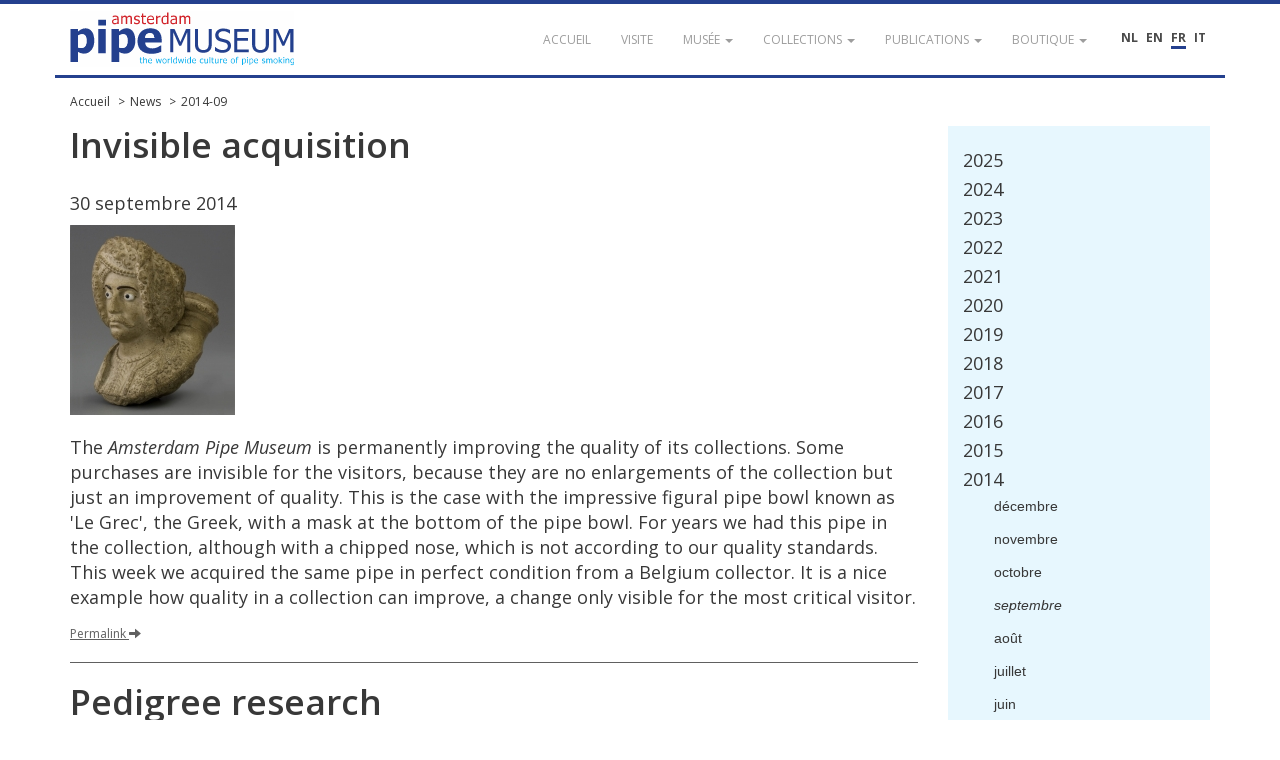

--- FILE ---
content_type: text/html; charset=UTF-8
request_url: https://pipemuseum.nl/fr/news/2014/09
body_size: 5114
content:
<!DOCTYPE html>
<html lang="fr">
<head>
    <meta charset="UTF-8">
    <meta name="viewport" content="width=device-width, initial-scale=1">
    <meta name="csrf-param" content="_csrf">
<meta name="csrf-token" content="xt37_3n4y0CJOsGv2AHX7o_9wo_rDjntJd02YEG0vri1kdaNE6GNGfBP9smiU7ug3Ii23r5oSK9mulpRc-P10w==">
            <title>Amsterdam Pipe Museum - </title>
    	<link rel="alternate" href="/nl/news/2014/09" hreflang="nl-NL" />
<link rel="alternate" href="/en/news/2014/09" hreflang="en-US" />
<link rel="alternate" href="/it/news/2014/09" hreflang="it-IT" />
    <link href="https://fonts.googleapis.com/css?family=Open+Sans:400,400i,600,700" rel="stylesheet">
<link href="/assets/dd2c02fcc07ca8f27d1be616b9e708e8/css/bootstrap.css?v=1765745504" rel="stylesheet">
<link href="/assets/7c95fed0ec80dec06f3ce4dfeb8dbfdf/themes/smoothness/jquery-ui.css?v=1765745503" rel="stylesheet">
<link href="/assets/4738aefa831ff6e64af86ce81ccbd3f9/ekko-lightbox.min.css?v=1765745509" rel="stylesheet">
<link href="/assets/dfbae5d98df2cd8d41a02e80b5920deb/css/notification.css?v=1765745502" rel="stylesheet">
<link href="/assets/dfbae5d98df2cd8d41a02e80b5920deb/css/commonFiles.css?v=1765745502" rel="stylesheet">
<link href="/assets/2c9c5a8a05ad214a036e2fceda342f03/css/site.css?v=1765745502" rel="stylesheet">
<link href="/assets/f0c0c15aff6c77ffaa236c20d0f8adb0/css/pipemuseum.css?v=1765745501" rel="stylesheet">
<script>
	var themeUrl = '/assets/f0c0c15aff6c77ffaa236c20d0f8adb0';
</script>    <link rel="apple-touch-icon" sizes="180x180" href="/apple-touch-icon.png">
    <link rel="icon" type="image/png" sizes="32x32" href="/favicon-32x32.png">
    <link rel="icon" type="image/png" sizes="16x16" href="/favicon-16x16.png">
    <link rel="manifest" href="/site.webmanifest">
    <link rel="mask-icon" href="/safari-pinned-tab.svg" color="#5bbad5">
    <meta name="msapplication-TileColor" content="#da532c">
    <meta name="theme-color" content="#ffffff">
        <!-- Google Tag Manager -->
    <script>(function(w,d,s,l,i){w[l]=w[l]||[];w[l].push({'gtm.start':
                new Date().getTime(),event:'gtm.js'});var f=d.getElementsByTagName(s)[0],
            j=d.createElement(s),dl=l!='dataLayer'?'&l='+l:'';j.async=true;j.src=
            'https://www.googletagmanager.com/gtm.js?id='+i+dl;f.parentNode.insertBefore(j,f);
        })(window,document,'script','dataLayer','GTM-WVVMR9N');</script>
    <!-- End Google Tag Manager -->
    </head>
<body class="layout-">

        <!-- Google Tag Manager (noscript) -->
    <noscript><iframe src="https://www.googletagmanager.com/ns.html?id=GTM-WVVMR9N" height="0" width="0" style="display:none;visibility:hidden"></iframe></noscript>
    <!-- End Google Tag Manager (noscript) -->
    	<div id="loading" style="display:none;">
    	<div class="throbber-loader">
          Loading…
        </div>
        <p>Loading…</p>
    </div>
    
    <header id="header">
        <nav id="w0" class="navbar-inverse navbar-fixed-top navbar"><div class="container"><div class="navbar-header"><button type="button" class="navbar-toggle" data-toggle="collapse" data-target="#w0-collapse"><span class="sr-only">Toggle navigation</span>
<span class="icon-bar"></span>
<span class="icon-bar"></span>
<span class="icon-bar"></span></button><a class="navbar-brand" href="/fr/"><img src="/images/apm-logo.svg" alt="Pipe Museum"></a></div><div id="w0-collapse" class="collapse navbar-collapse">        <div class="pull-right" style="margin-top:25px; margin-left:30px; position: relative; z-index: 2000;">
			<div class="language-picker button-list large">
				<div>
					<a href="/nl/news/2014/09" title="NL">NL</a><a href="/en/news/2014/09" title="EN">EN</a><a href="/fr/news/2014/09" title="FR" class="active">FR</a><a href="/it/news/2014/09" title="IT">IT</a>				</div>
			</div>
        </div>
        <ul id="w1" class="navbar-nav navbar-right nav"><li><a href="/fr/"><span>Accueil</span></a></li>
<li><a href="/fr/visit"><span>Visite</span></a></li>
<li class="dropdown"><a class="dropdown-toggle" href="#" data-toggle="dropdown"><span>Musée</span> <span class="caret"></span></a><ul id="w2" class="dropdown-menu"><li><a href="/fr/article/de-geschiedenis-van-het-pijpenkabinet" tabindex="-1"><span>Histoire</span></a></li>
<li><a href="/fr/article/de-museumorganisatie" tabindex="-1"><span>Fondation</span></a></li>
<li><a href="/fr/article/verzamelaars-en-hun-passie" tabindex="-1"><span>Collectionneurs </span></a></li>
<li><a href="/fr/gouden-jubileum" tabindex="-1"><span>Jubilé d'Or</span></a></li></ul></li>
<li class="dropdown"><a class="dropdown-toggle" href="#" data-toggle="dropdown"><span>Collections</span> <span class="caret"></span></a><ul id="w3" class="dropdown-menu"><li><a href="/fr/collection" tabindex="-1"><span>Rechercher dans la collection</span></a></li>
<li><a href="/fr/sub/prenten" tabindex="-1"><span>Parcourir la collection</span></a></li>
<li><a href="/fr/sub/sub-documentatie" tabindex="-1"><span>Feuilleter la documentation</span></a></li>
<li><a href="/fr/article/deelcollecties-van-het-pijpenkabinet" tabindex="-1"><span>Catégories de la collection</span></a></li>
<li><a href="/fr/article/hoogtepunten-uit-het-amsterdam-pipe-museum" tabindex="-1"><span>Meilleurs objets de la collection</span></a></li></ul></li>
<li class="dropdown"><a class="dropdown-toggle" href="#" data-toggle="dropdown"><span>Publications </span> <span class="caret"></span></a><ul id="w4" class="dropdown-menu"><li><a href="/fr/publicatielijst" tabindex="-1"><span>Publications du conservateur </span></a></li>
<li><a href="/fr/article" tabindex="-1"><span>Lectures complémentaires</span></a></li>
<li><a href="/fr/eigen-uitgaven" tabindex="-1"><span>Publications du musée</span></a></li>
<li><a href="/fr/publication" tabindex="-1"><span>Bibliothèque </span></a></li></ul></li>
<li class="dropdown"><a class="dropdown-toggle" href="#" data-toggle="dropdown"><span>Boutique</span> <span class="caret"></span></a><ul id="w5" class="dropdown-menu"><li><a href="/fr/Shop" tabindex="-1"><span>Boutique</span></a></li>
<li><a href="https://www.pipeshop.nl/" target="_blank" tabindex="-1"><span>Boutique en ligne</span></a></li>
<li><a href="/fr/assortiment" tabindex="-1"><span>Assortiment </span></a></li>
<li><a href="/fr/reparatie-en-restauratie " tabindex="-1"><span>Réparation </span></a></li></ul></li></ul></div></div></nav>    </header>
            <div id="breadcrumbs">
            <div class="container">
                <div class="row">
                    <div class="col-md-12">
                        <ul class="breadcrumb"><li><a href="/fr/">Accueil</a></li>
<li><a href="/fr/news">News</a></li>
<li><a href="/fr/news/2014/09">2014-09</a></li>
</ul>                    </div>
                </div>
            </div>
        </div>
        
<div class="container textPage">
    <div id="main" class="museumArticleDetail" style="">
        <section class="article" style="margin:0px 0px 20px">
            <div class="row">
                <div class="col-md-9">
                                                    <h1>Invisible acquisition</h1>
								                                    <h4>30 septembre 2014</h4>
								                                <a href="//pipeportal.blob.core.windows.net/public/E430FC86-8773-9812-1011-D1121DA3FCFC-v001.jpg" data-title="Invisible acquisition" data-gallery="news" data-toggle="lightbox"><img src="//pipeportal.blob.core.windows.net/public/D47ED3C2-2979-8C86-3818-BEF2E66835AB-v001.jpg" alt="Invisible acquisition" /></a>                                <p>The <em>Amsterdam Pipe Museum</em> is permanently improving the quality of its collections. Some purchases are invisible for the visitors, because they are no enlargements of the collection but just an improvement of quality. This is the case with the impressive figural pipe bowl known as 'Le Grec', the Greek, with a mask at the bottom of the pipe bowl. For years we had this pipe in the collection, although with a chipped nose, which is not according to our quality standards. This week we acquired the same pipe in perfect condition from a Belgium collector. It is a nice example how quality in a collection can improve, a change only visible for the most critical visitor.</p>								<a href="/fr/news/onzichtbare-aanwinst">Permalink <span class="glyphicon glyphicon-arrow-right"></span></a>                                <hr />
                                                                <h1>Pedigree research</h1>
								                                    <h4>20 septembre 2014</h4>
								                                <a href="//pipeportal.blob.core.windows.net/public/D27AEF79-0EC0-D247-55DF-D1FA4011ADA6-v001.jpg" data-title="Pedigree research" data-gallery="news" data-toggle="lightbox"><img src="//pipeportal.blob.core.windows.net/public/18E8BFFC-1FC8-9CD3-FDE6-546134D3F8ED-v001.jpg" alt="Pedigree research" /></a>                                <p>This Summer time intervals between appointments and visitors were used for a new research project on the original owners of our museum objects. For museums the so-called pedigree, the previous owner(s) of items, are considered more and more important. This information tells another history of the objects that can lead to a better determination and a sharper dating. In our registration, that started in 1969, the information on the owner before the person who brought the item in was already noted. Where possible we traced previous owners. This research brought up interesting new information, from some items in our collection we were even able to reconstruct the pedigree from the moment of creation, over several generations, up to the present. The final step is bringing this information on the internet. This adaptation will be ready by the end of the year. Result will be that the collection database will have grown with thousands of text lines illustrating the ownership over several generations.</p>								<a href="/fr/news/pedigree-onderzoek">Permalink <span class="glyphicon glyphicon-arrow-right"></span></a>                                <hr />
                                                </div>
                <div class="col-md-3">
                    <div class="accordion-menu" style="display: none;">
                        <div id="accordion">
                                <h3><a href="#">2025</a></h3>
                                <div>
                                    <ul><li><a href="/fr/news/2025/11">novembre</a></li>
                                            <li><a href="/fr/news/2025/10">octobre</a></li>
                                            <li><a href="/fr/news/2025/09">septembre</a></li>
                                            <li><a href="/fr/news/2025/08">août</a></li>
                                            <li><a href="/fr/news/2025/07">juillet</a></li>
                                            <li><a href="/fr/news/2025/06">juin</a></li>
                                            <li><a href="/fr/news/2025/05">mai</a></li>
                                            <li><a href="/fr/news/2025/04">avril</a></li>
                                            <li><a href="/fr/news/2025/03">mars</a></li>
                                            <li><a href="/fr/news/2025/02">février</a></li>
                                            <li><a href="/fr/news/2025/01">janvier</a></li>
                                            
                                    </ul>
                                </div>
                                <h3><a href="#">2024</a></h3>
                                <div>
                                    <ul><li><a href="/fr/news/2024/12">décembre</a></li>
                                            <li><a href="/fr/news/2024/11">novembre</a></li>
                                            <li><a href="/fr/news/2024/10">octobre</a></li>
                                            <li><a href="/fr/news/2024/09">septembre</a></li>
                                            <li><a href="/fr/news/2024/08">août</a></li>
                                            <li><a href="/fr/news/2024/07">juillet</a></li>
                                            <li><a href="/fr/news/2024/06">juin</a></li>
                                            <li><a href="/fr/news/2024/05">mai</a></li>
                                            <li><a href="/fr/news/2024/04">avril</a></li>
                                            <li><a href="/fr/news/2024/03">mars</a></li>
                                            <li><a href="/fr/news/2024/02">février</a></li>
                                            <li><a href="/fr/news/2024/01">janvier</a></li>
                                            
                                    </ul>
                                </div>
                                <h3><a href="#">2023</a></h3>
                                <div>
                                    <ul><li><a href="/fr/news/2023/12">décembre</a></li>
                                            <li><a href="/fr/news/2023/11">novembre</a></li>
                                            <li><a href="/fr/news/2023/10">octobre</a></li>
                                            <li><a href="/fr/news/2023/09">septembre</a></li>
                                            <li><a href="/fr/news/2023/08">août</a></li>
                                            <li><a href="/fr/news/2023/07">juillet</a></li>
                                            <li><a href="/fr/news/2023/06">juin</a></li>
                                            <li><a href="/fr/news/2023/05">mai</a></li>
                                            <li><a href="/fr/news/2023/04">avril</a></li>
                                            <li><a href="/fr/news/2023/03">mars</a></li>
                                            <li><a href="/fr/news/2023/02">février</a></li>
                                            <li><a href="/fr/news/2023/01">janvier</a></li>
                                            
                                    </ul>
                                </div>
                                <h3><a href="#">2022</a></h3>
                                <div>
                                    <ul><li><a href="/fr/news/2022/12">décembre</a></li>
                                            <li><a href="/fr/news/2022/11">novembre</a></li>
                                            <li><a href="/fr/news/2022/10">octobre</a></li>
                                            <li><a href="/fr/news/2022/09">septembre</a></li>
                                            <li><a href="/fr/news/2022/07">juillet</a></li>
                                            <li><a href="/fr/news/2022/06">juin</a></li>
                                            <li><a href="/fr/news/2022/05">mai</a></li>
                                            <li><a href="/fr/news/2022/04">avril</a></li>
                                            <li><a href="/fr/news/2022/03">mars</a></li>
                                            <li><a href="/fr/news/2022/02">février</a></li>
                                            <li><a href="/fr/news/2022/01">janvier</a></li>
                                            
                                    </ul>
                                </div>
                                <h3><a href="#">2021</a></h3>
                                <div>
                                    <ul><li><a href="/fr/news/2021/12">décembre</a></li>
                                            <li><a href="/fr/news/2021/11">novembre</a></li>
                                            <li><a href="/fr/news/2021/10">octobre</a></li>
                                            <li><a href="/fr/news/2021/09">septembre</a></li>
                                            <li><a href="/fr/news/2021/08">août</a></li>
                                            <li><a href="/fr/news/2021/07">juillet</a></li>
                                            <li><a href="/fr/news/2021/06">juin</a></li>
                                            <li><a href="/fr/news/2021/05">mai</a></li>
                                            <li><a href="/fr/news/2021/04">avril</a></li>
                                            <li><a href="/fr/news/2021/03">mars</a></li>
                                            <li><a href="/fr/news/2021/02">février</a></li>
                                            <li><a href="/fr/news/2021/01">janvier</a></li>
                                            
                                    </ul>
                                </div>
                                <h3><a href="#">2020</a></h3>
                                <div>
                                    <ul><li><a href="/fr/news/2020/12">décembre</a></li>
                                            <li><a href="/fr/news/2020/11">novembre</a></li>
                                            <li><a href="/fr/news/2020/10">octobre</a></li>
                                            <li><a href="/fr/news/2020/09">septembre</a></li>
                                            <li><a href="/fr/news/2020/08">août</a></li>
                                            <li><a href="/fr/news/2020/07">juillet</a></li>
                                            <li><a href="/fr/news/2020/06">juin</a></li>
                                            <li><a href="/fr/news/2020/05">mai</a></li>
                                            <li><a href="/fr/news/2020/04">avril</a></li>
                                            <li><a href="/fr/news/2020/03">mars</a></li>
                                            <li><a href="/fr/news/2020/02">février</a></li>
                                            <li><a href="/fr/news/2020/01">janvier</a></li>
                                            
                                    </ul>
                                </div>
                                <h3><a href="#">2019</a></h3>
                                <div>
                                    <ul><li><a href="/fr/news/2019/12">décembre</a></li>
                                            <li><a href="/fr/news/2019/11">novembre</a></li>
                                            <li><a href="/fr/news/2019/10">octobre</a></li>
                                            <li><a href="/fr/news/2019/09">septembre</a></li>
                                            <li><a href="/fr/news/2019/08">août</a></li>
                                            <li><a href="/fr/news/2019/07">juillet</a></li>
                                            <li><a href="/fr/news/2019/06">juin</a></li>
                                            <li><a href="/fr/news/2019/05">mai</a></li>
                                            <li><a href="/fr/news/2019/04">avril</a></li>
                                            <li><a href="/fr/news/2019/03">mars</a></li>
                                            <li><a href="/fr/news/2019/02">février</a></li>
                                            <li><a href="/fr/news/2019/01">janvier</a></li>
                                            
                                    </ul>
                                </div>
                                <h3><a href="#">2018</a></h3>
                                <div>
                                    <ul><li><a href="/fr/news/2018/12">décembre</a></li>
                                            <li><a href="/fr/news/2018/11">novembre</a></li>
                                            <li><a href="/fr/news/2018/10">octobre</a></li>
                                            <li><a href="/fr/news/2018/09">septembre</a></li>
                                            <li><a href="/fr/news/2018/08">août</a></li>
                                            <li><a href="/fr/news/2018/07">juillet</a></li>
                                            <li><a href="/fr/news/2018/06">juin</a></li>
                                            <li><a href="/fr/news/2018/05">mai</a></li>
                                            <li><a href="/fr/news/2018/04">avril</a></li>
                                            <li><a href="/fr/news/2018/03">mars</a></li>
                                            <li><a href="/fr/news/2018/02">février</a></li>
                                            <li><a href="/fr/news/2018/01">janvier</a></li>
                                            
                                    </ul>
                                </div>
                                <h3><a href="#">2017</a></h3>
                                <div>
                                    <ul><li><a href="/fr/news/2017/12">décembre</a></li>
                                            <li><a href="/fr/news/2017/11">novembre</a></li>
                                            <li><a href="/fr/news/2017/10">octobre</a></li>
                                            <li><a href="/fr/news/2017/09">septembre</a></li>
                                            <li><a href="/fr/news/2017/08">août</a></li>
                                            <li><a href="/fr/news/2017/07">juillet</a></li>
                                            <li><a href="/fr/news/2017/06">juin</a></li>
                                            <li><a href="/fr/news/2017/05">mai</a></li>
                                            <li><a href="/fr/news/2017/04">avril</a></li>
                                            <li><a href="/fr/news/2017/03">mars</a></li>
                                            <li><a href="/fr/news/2017/02">février</a></li>
                                            <li><a href="/fr/news/2017/01">janvier</a></li>
                                            
                                    </ul>
                                </div>
                                <h3><a href="#">2016</a></h3>
                                <div>
                                    <ul><li><a href="/fr/news/2016/12">décembre</a></li>
                                            <li><a href="/fr/news/2016/11">novembre</a></li>
                                            <li><a href="/fr/news/2016/10">octobre</a></li>
                                            <li><a href="/fr/news/2016/09">septembre</a></li>
                                            <li><a href="/fr/news/2016/08">août</a></li>
                                            <li><a href="/fr/news/2016/07">juillet</a></li>
                                            <li><a href="/fr/news/2016/06">juin</a></li>
                                            <li><a href="/fr/news/2016/05">mai</a></li>
                                            <li><a href="/fr/news/2016/04">avril</a></li>
                                            <li><a href="/fr/news/2016/03">mars</a></li>
                                            <li><a href="/fr/news/2016/02">février</a></li>
                                            <li><a href="/fr/news/2016/01">janvier</a></li>
                                            
                                    </ul>
                                </div>
                                <h3><a href="#">2015</a></h3>
                                <div>
                                    <ul><li><a href="/fr/news/2015/12">décembre</a></li>
                                            <li><a href="/fr/news/2015/11">novembre</a></li>
                                            <li><a href="/fr/news/2015/10">octobre</a></li>
                                            <li><a href="/fr/news/2015/09">septembre</a></li>
                                            <li><a href="/fr/news/2015/08">août</a></li>
                                            <li><a href="/fr/news/2015/07">juillet</a></li>
                                            <li><a href="/fr/news/2015/06">juin</a></li>
                                            <li><a href="/fr/news/2015/05">mai</a></li>
                                            <li><a href="/fr/news/2015/04">avril</a></li>
                                            <li><a href="/fr/news/2015/03">mars</a></li>
                                            <li><a href="/fr/news/2015/02">février</a></li>
                                            <li><a href="/fr/news/2015/01">janvier</a></li>
                                            
                                    </ul>
                                </div>
                                <h3 class="active"><a href="#">2014</a></h3>
                                <div>
                                    <ul><li><a href="/fr/news/2014/12">décembre</a></li>
                                            <li><a href="/fr/news/2014/11">novembre</a></li>
                                            <li><a href="/fr/news/2014/10">octobre</a></li>
                                            <li><a class="active" href="/fr/news/2014/09">septembre</a></li>
                                            <li><a href="/fr/news/2014/08">août</a></li>
                                            <li><a href="/fr/news/2014/07">juillet</a></li>
                                            <li><a href="/fr/news/2014/06">juin</a></li>
                                            <li><a href="/fr/news/2014/05">mai</a></li>
                                            <li><a href="/fr/news/2014/04">avril</a></li>
                                            <li><a href="/fr/news/2014/03">mars</a></li>
                                            <li><a href="/fr/news/2014/02">février</a></li>
                                            <li><a href="/fr/news/2014/01">janvier</a></li>
                                            
                                    </ul>
                                </div>
                                <h3><a href="#">2013</a></h3>
                                <div>
                                    <ul><li><a href="/fr/news/2013/12">décembre</a></li>
                                            <li><a href="/fr/news/2013/11">novembre</a></li>
                                            <li><a href="/fr/news/2013/10">octobre</a></li>
                                            <li><a href="/fr/news/2013/09">septembre</a></li>
                                            <li><a href="/fr/news/2013/08">août</a></li>
                                            <li><a href="/fr/news/2013/07">juillet</a></li>
                                            <li><a href="/fr/news/2013/06">juin</a></li>
                                            <li><a href="/fr/news/2013/05">mai</a></li>
                                            <li><a href="/fr/news/2013/04">avril</a></li>
                                            <li><a href="/fr/news/2013/03">mars</a></li>
                                            <li><a href="/fr/news/2013/02">février</a></li>
                                            <li><a href="/fr/news/2013/01">janvier</a></li>
                                            
                                    </ul>
                                </div>
                                <h3><a href="#">2012</a></h3>
                                <div>
                                    <ul><li><a href="/fr/news/2012/12">décembre</a></li>
                                            <li><a href="/fr/news/2012/10">octobre</a></li>
                                            <li><a href="/fr/news/2012/09">septembre</a></li>
                                            <li><a href="/fr/news/2012/07">juillet</a></li>
                                            <li><a href="/fr/news/2012/06">juin</a></li>
                                            <li><a href="/fr/news/2012/03">mars</a></li>
                                            <li><a href="/fr/news/2012/02">février</a></li>
                                            <li><a href="/fr/news/2012/01">janvier</a></li>
                                            
                                    </ul>
                                </div>
                                <h3><a href="#">2011</a></h3>
                                <div>
                                    <ul><li><a href="/fr/news/2011/10">octobre</a></li>
                                            <li><a href="/fr/news/2011/09">septembre</a></li>
                                            <li><a href="/fr/news/2011/07">juillet</a></li>
                                            <li><a href="/fr/news/2011/03">mars</a></li>
                                            <li><a href="/fr/news/2011/01">janvier</a></li>
                                            
                                    </ul>
                                </div>
                                <h3><a href="#">2009</a></h3>
                                <div>
                                    <ul><li><a href="/fr/news/2009/10">octobre</a></li>
                                            
                                    </ul>
                                </div></div>                    </div>
                </div>
            </div>
        </section>
    </div>
</div>
    <footer id="footer">
		<nav id="w6" class="navbar navbar-default"><div class="container"><div class="navbar-header"><button type="button" class="navbar-toggle" data-toggle="collapse" data-target="#w6-collapse"><span class="sr-only">Toggle navigation</span>
<span class="icon-bar"></span>
<span class="icon-bar"></span>
<span class="icon-bar"></span></button><a class="navbar-brand" href="/fr/">&copy; Amsterdam Pipe Museum</a></div><div id="w6-collapse" class="collapse navbar-collapse"><ul id="w7" class="navbar-nav navbar-right navbar-fixed-bottom nav"><li><a href="/fr/visit"><span>Rendez-nous viste</span></a></li>
<li><a href="/fr/vertrouw-ons"><span>Faites-nous confiance</span></a></li>
<li><a href="/fr/steun-ons"><span>Soutenez-nous</span></a></li>
<li><a href="/fr/volg-ons"><span>Suivez-nous</span></a></li>
<li><a href="/fr/contact"><span>Contact</span></a></li>
<li><a href="/fr/site/login">Login</a></li></ul></div></div></nav>    </footer>
    <button onclick="topFunction()" id="scrollTopBtn" title="Go to top">Top</button>
<script src="/assets/3bad3e813ea594e56c867256b5e49079/jquery.js?v=1765745502"></script>
<script src="/assets/260a82b4a0d9832c0e6a0e96eb27b588/yii.js?v=1765745502"></script>
<script src="/assets/7c95fed0ec80dec06f3ce4dfeb8dbfdf/jquery-ui.js?v=1765745503"></script>
<script src="/assets/4738aefa831ff6e64af86ce81ccbd3f9/ekko-lightbox.min.js?v=1765745509"></script>
<script src="/assets/dd2c02fcc07ca8f27d1be616b9e708e8/js/bootstrap.min.js?v=1765745504"></script>
<script src="/assets/260a82b4a0d9832c0e6a0e96eb27b588/yii.gridView.js?v=1765745502"></script>
<script src="/assets/9c5e74112b3dbb777bc9be12a858294e/jquery.pjax.js?v=1765745504"></script>
<script src="/assets/1ac604e0d4b1d25aae7d48263fbdcb49/jquery.validate.js?v=1765745505"></script>
<script src="/assets/1ac604e0d4b1d25aae7d48263fbdcb49/additional-methods.js?v=1765745504"></script>
<script src="/assets/1ac604e0d4b1d25aae7d48263fbdcb49/localization/messages_nl.js?v=1765745505"></script>
<script src="/assets/c1341fc126736a17522666d72f0b1db4/dist/socket.io.js?v=1765745504"></script>
<script src="/assets/dfbae5d98df2cd8d41a02e80b5920deb/js/eModal.min.js?v=1765745502"></script>
<script src="/assets/dfbae5d98df2cd8d41a02e80b5920deb/js/jquery.typing.js?v=1765745502"></script>
<script src="/assets/dfbae5d98df2cd8d41a02e80b5920deb/js/jquery.cookie.js?v=1765745502"></script>
<script src="/assets/dfbae5d98df2cd8d41a02e80b5920deb/js/jquery.url.js?v=1765745502"></script>
<script src="/assets/dfbae5d98df2cd8d41a02e80b5920deb/js/notification.js?v=1765745502"></script>
<script src="/assets/2c9c5a8a05ad214a036e2fceda342f03/js/app.js?v=1765745502"></script>
<script src="/assets/2c9c5a8a05ad214a036e2fceda342f03/expander/jquery.expander.js?v=1765745502"></script>
<script src="/assets/f0c0c15aff6c77ffaa236c20d0f8adb0/js/jquery.cycle.lite.js?v=1765745501"></script>
<script>jQuery(function ($) {

    $(function() {
        $("#accordion").accordion({ 
            active: 11,
            heightStyle: "content" 
        });
        
        $('.accordion-menu').show();
    });
	$(document).on('click', '[data-toggle="lightbox"]', function(event) {
		event.preventDefault();
		$(this).ekkoLightbox({
			wrapping: false,
			loadingMessage: 'Loading...'
		});
	});


		jQuery("body").tooltip({ selector: 'img[title]' });
	
});</script></body>
</html>


--- FILE ---
content_type: text/css
request_url: https://pipemuseum.nl/assets/dfbae5d98df2cd8d41a02e80b5920deb/css/notification.css?v=1765745502
body_size: 109
content:
nav ul li.notifications li {
	position:relative;
}

nav ul li span.glyphicon-remove {
	position:absolute;
	top:7px;
	right:6px;
	font-weight:normal;
}

nav ul li.notifications li.notificationAllRead {
	text-align: right;
}

nav ul li.notifications li.notificationAllRead span {
	padding:0px 7px 3px;
	cursor:pointer;
}

--- FILE ---
content_type: text/css
request_url: https://pipemuseum.nl/assets/2c9c5a8a05ad214a036e2fceda342f03/css/site.css?v=1765745502
body_size: 1753
content:
html {
    height: 100%;
}

.wrap {
    min-height: 100%;
    height: auto;
    margin: 0 auto -60px;
    padding: 0 0 60px;
}

.wrap > .container {
    padding: 70px 15px 20px;
}

.footer {
    height: 60px;
	line-height:60px;
    background-color: #f5f5f5;
    border-top: 1px solid #ddd;
}

.jumbotron {
    text-align: center;
    background-color: transparent;
}

.jumbotron .btn {
    font-size: 21px;
    padding: 14px 24px;
}

.not-set {
    color: #c55;
    font-style: italic;
}

.navbar-brand > img {
	display:inline-block;
	margin:-15px 5px -15px 0px;
}

.admin ul {
	margin-left:20px;
}

/* add sorting icons to gridview sort links */
a.asc:after, a.desc:after {
    position: relative;
    top: 1px;
    display: inline-block;
    font-family: 'Glyphicons Halflings';
    font-style: normal;
    font-weight: normal;
    line-height: 1;
    padding-left: 5px;
}

a.asc:after {
    content: /*"\e113"*/ "\e151";
}

a.desc:after {
    content: /*"\e114"*/ "\e152";
}

.sort-numerical a.asc:after {
    content: "\e153";
}

.sort-numerical a.desc:after {
    content: "\e154";
}

.sort-ordinal a.asc:after {
    content: "\e155";
}

.sort-ordinal a.desc:after {
    content: "\e156";
}

.grid-view th {
    white-space: nowrap;
}

.hint-block {
    display: block;
    margin-top: 5px;
    color: #999;
}

.error-summary {
    color: #a94442;
    background: #fdf7f7;
    border-left: 3px solid #eed3d7;
    padding: 10px 20px;
    margin: 0 0 15px 0;
}

.notification-summary {
    color: #5cb85c;
    background: #dff0d8;
    border-left: 3px solid #5cb85c;
    padding: 10px 20px;
    margin: 0 0 15px 0;
}

/*
Tabs
*/

#tabs.ui-widget-content {
	border: none;
	background: none;
	color: inherit;
	font-family:inherit;
	font-size:inherit;
	border-radius:0;
	padding:0;
}

#tabs .ui-tabs-nav {
	padding:0;
	margin:0;
	border-radius:0;
	border:0;
	background:none;
	color:inherit;
	font-weight:normal;
}

#tabs .ui-tabs-nav li {
	list-style: none;
    float: left;
    position: relative;
    top: 0;
    margin: 0;
    border-bottom-width: 0;
    padding: 0;
    white-space: nowrap;
}

#tabs .ui-tabs-nav li.ui-tabs-active {
	margin:0;
	padding:0;
}

#tabs .ui-state-default {
	border: none;
    background: none;
    font-weight: normal;
    color: inherit;
	border-radius:0;
}

#tabs .ui-tabs-nav .ui-tabs-anchor {
	float: left;
    padding: 0;
    text-decoration: none;
	margin-right: 3px;
	margin-bottom:-1px;
    line-height: 1.42857143;
    border: 1px solid transparent;
    border-radius: 4px 4px 0 0;
	position: relative;
    display: block;
    padding: 10px 15px;
	border: 1px solid #ddd;
    border-bottom-color: transparent;
	background:#d9edf7;
	border-color:#bce8f1;
	color:#31708f;
}

#tabs .ui-state-active a, #tabs .ui-state-active a:link, #tabs .ui-state-active a:visited {
	color: #fff;
	background-color: #31b0d5;
  	border-color: #269abc;
    cursor: default;
}

#tabs .ui-tabs-panel {
	display: block;
    border-width: 0;
    padding: 0;
    background: none;
	border-radius:0;
	border: 1px solid #bce8f1;
}

#tabs .ui-widget-content {
	color:inherit;
	border-radius:0;
	padding:10px;
}

#tabs .ui-widget-content a {
	color:#337ab7;
}

.pagination > .active > a, .pagination > .active > span, .pagination > .active > a:hover, .pagination > .active > span:hover, .pagination > .active > a:focus, .pagination > .active > span:focus {
	color:#fff !important;
}

#tabs .ui-widget-content a.btn {
	color:#fff;
}

.nav-tabs li a {
	background: #d9edf7 !important;
    border-color: #bce8f1 !important;
}

.nav-tabs li.active a {
	background-color: #31b0d5 !important;
    border-color: #269abc !important;
	color:#fff;
}

.nav-tabs li.active a:hover {
	color:#fff;
}

/*
Change bootstrap
*/

.giiant-crud .panel-heading h2, .giiant-crud .panel-heading h3, .giiant-crud .panel-heading h4 {
	margin-top:0;
	margin-bottom:0;
}

/*
Loading icon
*/

#loading {
	position:fixed;
	z-index:10000;
	top:20px;
	right:20px;
	background-color:#fff;
	width:200px;
	height:100px;
	border-radius:4px;
	border:1px solid #bce8f1;	
}

#loading p {
	text-align:center;
}

#loading .throbber-loader {
	margin:20px 0px 18px 90px;
}

@-moz-keyframes throbber-loader {
	0% {
		background: #dde2e7;
	}
	10% {
		background: #6b9dc8;
	}
	40% {
		background: #dde2e7;
	}
}
@-webkit-keyframes throbber-loader {
	0% {
		background: #dde2e7;
	}
	10% {
		background: #6b9dc8;
	}
	40% {
		background: #dde2e7;
	}
}
@keyframes throbber-loader {
	0% {
		background: #dde2e7;
	}
	10% {
		background: #6b9dc8;
	}
	40% {
		background: #dde2e7;
	}
}
/* :not(:required) hides these rules from IE9 and below */
.throbber-loader:not(:required) {
	-moz-animation: throbber-loader 2000ms 300ms infinite ease-out;
	-webkit-animation: throbber-loader 2000ms 300ms infinite ease-out;
	animation: throbber-loader 2000ms 300ms infinite ease-out;
	background: #dde2e7;
	display: inline-block;
	position: relative;
	text-indent: -9999px;
	width: 0.9em;
	height: 1.5em;
	margin: 0 1.6em;
}
.throbber-loader:not(:required):before, .throbber-loader:not(:required):after {
	background: #dde2e7;
	content: '\x200B';
	display: inline-block;
	width: 0.9em;
	height: 1.5em;
	position: absolute;
	top: 0;
}
.throbber-loader:not(:required):before {
	-moz-animation: throbber-loader 2000ms 150ms infinite ease-out;
	-webkit-animation: throbber-loader 2000ms 150ms infinite ease-out;
	animation: throbber-loader 2000ms 150ms infinite ease-out;
	left: -1.6em;
}
.throbber-loader:not(:required):after {
	-moz-animation: throbber-loader 2000ms 450ms infinite ease-out;
	-webkit-animation: throbber-loader 2000ms 450ms infinite ease-out;
	animation: throbber-loader 2000ms 450ms infinite ease-out;
	right: -1.6em;
}

.flag {
	margin:-3px 10px 0 0;
}

.mce-tinymce {
	border-width:1px 2px 1px 1px !important;
}

.radio label, .checkbox label {
	line-height:1.9;
}

.radio img, .checkbox img {
	margin:-2px 0 0 5px;
}

.clickable {
	cursor:pointer !important;
}

.form-horizontal .has-feedback .input-group .form-control-feedback {
	right:40px;
}

.form-horizontal .has-feedback .webform-list-other {
	position:relative;
}

.form-horizontal .has-feedback .webform-list-other .form-control-feedback {
	right:0px;
}

.form-horizontal .has-success .chosen-container-single .chosen-single {
	border:1px solid #3c763d;
}

.form-horizontal .has-error .chosen-container-single .chosen-single {
	border:1px solid #a94442;
}

small.optional {
	color:#999;
}

hr.total-separator {
	margin-top:-17px;
	margin-bottom:16px;
}

.mce-top-part {
	background-color: #fff !important;
}

--- FILE ---
content_type: text/css
request_url: https://pipemuseum.nl/assets/f0c0c15aff6c77ffaa236c20d0f8adb0/css/pipemuseum.css?v=1765745501
body_size: 5379
content:
/* =Fonts
-------------------------------------------------------------- */
@font-face {
    font-family: 'Avenir Next';
    src: url('fonts/AvenirNext-Heavy.eot');
    src: url('fonts/AvenirNext-Heavy.eot?#iefix') format('embedded-opentype'),
        url('fonts/AvenirNext-Heavy.woff2') format('woff2'),
        url('fonts/AvenirNext-Heavy.woff') format('woff'),
        url('fonts/AvenirNext-Heavy.ttf') format('truetype');
    font-weight: 900;
    font-style: normal;
}

@font-face {
    font-family: 'Avenir Next';
    src: url('fonts/AvenirNext-Bold.eot');
    src: url('fonts/AvenirNext-Bold.eot?#iefix') format('embedded-opentype'),
        url('fonts/AvenirNext-Bold.woff2') format('woff2'),
        url('fonts/AvenirNext-Bold.woff') format('woff'),
        url('fonts/AvenirNext-Bold.ttf') format('truetype');
    font-weight: bold;
    font-style: normal;
}

@font-face {
    font-family: 'Avenir Next';
    src: url('fonts/AvenirNext-Regular.eot');
    src: url('fonts/AvenirNext-Regular.eot?#iefix') format('embedded-opentype'),
        url('fonts/AvenirNext-Regular.woff2') format('woff2'),
        url('fonts/AvenirNext-Regular.woff') format('woff'),
        url('fonts/AvenirNext-Regular.ttf') format('truetype');
    font-weight: normal;
    font-style: normal;
}

@font-face {
    font-family: 'Avenir Next';
    src: url('fonts/AvenirNext-BoldItalic.eot');
    src: url('fonts/AvenirNext-BoldItalic.eot?#iefix') format('embedded-opentype'),
        url('fonts/AvenirNext-BoldItalic.woff2') format('woff2'),
        url('fonts/AvenirNext-BoldItalic.woff') format('woff'),
        url('fonts/AvenirNext-BoldItalic.ttf') format('truetype');
    font-weight: bold;
    font-style: italic;
}

@font-face {
    font-family: 'Avenir Next Demi';
    src: url('fonts/AvenirNext-DemiBold.eot');
    src: url('fonts/AvenirNext-DemiBold.eot?#iefix') format('embedded-opentype'),
        url('fonts/AvenirNext-DemiBold.woff2') format('woff2'),
        url('fonts/AvenirNext-DemiBold.woff') format('woff'),
        url('fonts/AvenirNext-DemiBold.ttf') format('truetype');
    font-weight: 600;
    font-style: normal;
}

@font-face {
    font-family: 'Avenir Next';
    src: url('fonts/AvenirNext-Italic.eot');
    src: url('fonts/AvenirNext-Italic.eot?#iefix') format('embedded-opentype'),
        url('fonts/AvenirNext-Italic.woff2') format('woff2'),
        url('fonts/AvenirNext-Italic.woff') format('woff'),
        url('fonts/AvenirNext-Italic.ttf') format('truetype');
    font-weight: normal;
    font-style: italic;
}

@font-face {
    font-family: 'Avenir Next';
    src: url('fonts/AvenirNext-Medium.eot');
    src: url('fonts/AvenirNext-Medium.eot?#iefix') format('embedded-opentype'),
        url('fonts/AvenirNext-Medium.woff2') format('woff2'),
        url('fonts/AvenirNext-Medium.woff') format('woff'),
        url('fonts/AvenirNext-Medium.ttf') format('truetype');
    font-weight: 500;
    font-style: normal;
}

@font-face {
    font-family: 'Avenir Next Ultra';
    src: url('fonts/AvenirNext-UltraLightItalic.eot');
    src: url('fonts/AvenirNext-UltraLightItalic.eot?#iefix') format('embedded-opentype'),
        url('fonts/AvenirNext-UltraLightItalic.woff2') format('woff2'),
        url('fonts/AvenirNext-UltraLightItalic.woff') format('woff'),
        url('fonts/AvenirNext-UltraLightItalic.ttf') format('truetype');
    font-weight: 200;
    font-style: italic;
}

@font-face {
    font-family: 'Avenir Next';
    src: url('fonts/AvenirNext-HeavyItalic.eot');
    src: url('fonts/AvenirNext-HeavyItalic.eot?#iefix') format('embedded-opentype'),
        url('fonts/AvenirNext-HeavyItalic.woff2') format('woff2'),
        url('fonts/AvenirNext-HeavyItalic.woff') format('woff'),
        url('fonts/AvenirNext-HeavyItalic.ttf') format('truetype');
    font-weight: 900;
    font-style: italic;
}

@font-face {
    font-family: 'Avenir Next Demi';
    src: url('fonts/AvenirNext-DemiBoldItalic.eot');
    src: url('fonts/AvenirNext-DemiBoldItalic.eot?#iefix') format('embedded-opentype'),
        url('fonts/AvenirNext-DemiBoldItalic.woff2') format('woff2'),
        url('fonts/AvenirNext-DemiBoldItalic.woff') format('woff'),
        url('fonts/AvenirNext-DemiBoldItalic.ttf') format('truetype');
    font-weight: 600;
    font-style: italic;
}

@font-face {
    font-family: 'Avenir Next Ultra';
    src: url('fonts/AvenirNext-UltraLight.eot');
    src: url('fonts/AvenirNext-UltraLight.eot?#iefix') format('embedded-opentype'),
        url('fonts/AvenirNext-UltraLight.woff2') format('woff2'),
        url('fonts/AvenirNext-UltraLight.woff') format('woff'),
        url('fonts/AvenirNext-UltraLight.ttf') format('truetype');
    font-weight: 200;
    font-style: normal;
}

@font-face {
    font-family: 'Avenir Next';
    src: url('fonts/AvenirNext-MediumItalic.eot');
    src: url('fonts/AvenirNext-MediumItalic.eot?#iefix') format('embedded-opentype'),
        url('fonts/AvenirNext-MediumItalic.woff2') format('woff2'),
        url('fonts/AvenirNext-MediumItalic.woff') format('woff'),
        url('fonts/AvenirNext-MediumItalic.ttf') format('truetype');
    font-weight: 500;
    font-style: italic;
}

/* =Link
-------------------------------------------------------------- */

#main a:link, #main a:visited {
	text-decoration:underline;
	color:#606060;
}

#main a:hover {
	text-decoration:none;
}

/* =Basic
-------------------------------------------------------------- */

#loading {
	border:1px solid #24408e;	
}

@-moz-keyframes throbber-loader {
	0% {
		background: #dde2e7;
	}
	10% {
		background: #24408e;
	}
	40% {
		background: #dde2e7;
	}
}
@-webkit-keyframes throbber-loader {
	0% {
		background: #E6D7B9;
	}
	10% {
		background: #24408e;
	}
	40% {
		background: #E6D7B9;
	}
}
@keyframes throbber-loader {
	0% {
		background: #E6D7B9;
	}
	10% {
		background: #24408e;
	}
	40% {
		background: #E6D7B9;
	}
}
/* :not(:required) hides these rules from IE9 and below */
.throbber-loader:not(:required) {
	background: #E6D7B9;
}
.throbber-loader:not(:required):before, .throbber-loader:not(:required):after {
	background: #E6D7B9;
}

body {
	position: relative;
	min-height: 100%;
	background-color:#fff;
	font-family:'Open Sans', sans-serif;
	color: #606060;
	font-size:12px;
}

@media (min-width: 992px) {
	.no-padding-left {
		padding-left:0 !important;
	}
	
	.no-padding-right {
		padding-right:0 !important;
	}
}

#header {
	height:50px;
	background-color:#fff;
}

@media (max-width: 991px) {
  	#header {
		height:100px;
	}
	#header .navbar-header {
		width:50%;
	}
}

@media (max-width: 767px) {
  	#header {
		height:50px;
	}
	#header .navbar-header {
		width:auto;
	}
}

.navbar {
	background-color:#fff;
	border-color:#24408e;
	border-top:4px solid #24408e;
	border-bottom:0;
}

.navbar .container {
	border-bottom: 3px solid #24408e;
}

.navbar-inverse .navbar-brand, .navbar-inverse .navbar-brand:hover {
	color:#5c5b5c;
	position:relative;
	min-width:220px;
	font-weight:bold;
	font-size:21px;
	padding:2px 15px;
}

.navbar-inverse .navbar-brand i {
	color:#24408e;
	font-size:10px;
	position:absolute;
	top:29px;
	left:42px;
	font-weight:bold;
}

.navbar-brand > img {
    height: 100%;
    margin: 0px;
}

.navbar-nav > li > a {
	font-family:'Open Sans', sans-serif;
	font-size:12px;
	text-transform:uppercase;
	color: #a0a0a0;
}

.language-picker.button-list a {
	line-height:14px;
	margin:1px 4px 0 !important;
}

.navbar-nav > li > a span, .language-picker.button-list a {
	border-bottom: 3px solid transparent;
}

.navbar-inverse .navbar-collapse, .navbar-inverse .navbar-form {
	border-color:#24408e;
}

.navbar-inverse .navbar-nav > .active > a, 
.navbar-inverse .navbar-nav > .active > a:hover, 
.navbar-inverse .navbar-nav > .active > a:focus, 
.navbar-inverse .navbar-nav > li > a:hover, 
.navbar-inverse .navbar-nav > li > a:focus,
.navbar-inverse .navbar-nav > .open > a,
.navbar-inverse .navbar-nav > .open > a:hover,
.navbar-inverse .navbar-nav > .open > a:focus {
	color: #4a4a4a;
	background-color:transparent;
}

.navbar-inverse .navbar-nav > .active > a span, 
.navbar-inverse .navbar-nav > .active > a:hover span, 
.navbar-inverse .navbar-nav > .active > a:focus span, 
.navbar-inverse .navbar-nav > li > a:hover span, 
.navbar-inverse .navbar-nav > li > a:focus span,
.language-picker.button-list a.active,
.language-picker.button-list a:hover,
.language-picker.button-list a:focus {
	border-bottom-color: #24408e;
  	transition: border .1s linear;
	text-decoration: none;
}

.navbar-inverse .navbar-toggle {
	border-color:#24408e;
}

.navbar-inverse .navbar-toggle:hover, .navbar-inverse .navbar-toggle:focus {
	background-color:#24408e
}

.navbar-inverse .navbar-toggle .icon-bar {
	background-color:#24408e;
}

.navbar-inverse .navbar-toggle:hover .icon-bar, .navbar-inverse .navbar-toggle:focus .icon-bar {
	background-color:#fff;
}

.navbar-collapse .caret {
	border-bottom:0;
}

ol li {
	margin-bottom: 10px;
	margin-left:20px;
	padding-left:20px;
}

ol {
	margin-bottom: 0;
	padding-left:10px;
}

div.linebreak {
	width: 100%;
	height: 0px;
	display: block;
}

h1 {
	margin:0 0 10px;
	padding:0;
	font-size:1.5em;
	font-weight:bold;
}

.admin ul {
	padding:0;
}

.container-fluid.admin {
	margin-top:15px;
	padding-bottom: 70px;
    overflow: hidden;
}

#menu {
	width:993px;
	height: 29px;
	background-color: #5e5e5e;	
}

#language-selector {
	float:right; 
	margin-top:9px; 
	margin-right:9px;
}

.language-picker.button-list a {
	font-family:'Open Sans', sans-serif;
	opacity:1 !important;
	font-size:12px;
	font-weight:bold;
	color:#4a4a4a;
}

.language-picker.button-list a.active {
	
}

#breadcrumbs {
	height:38px;
	line-height:28px;
	color:#999;
	font-size:12px;
	font-family:'Open Sans', sans-serif;
}

#breadcrumbs .breadcrumb {
	background-color:transparent;
	padding:0;
	margin:0 auto;
	border-radius: 0;
	padding-top:10px;
}

#breadcrumbs a, .breadcrumb > .active, .breadcrumb > li + li:before {
	color:rgb(56, 56, 56);
}

.breadcrumb > li + li:before {
	content: ">";
}

.layout-collection #breadcrumbs {
	display:none;
}

.layout-collection .table {
	margin-bottom:0px;
}

.layout-collection ol {
	padding-left:0;
}

.layout-collection ol li {
	marign-left:12px;
	padding-left:10px;
	margin-bottom: 4px;
}

#main {
	margin:0 auto;
	padding-bottom:50px;
	overflow:hidden;
}

@media (min-width: 991px) {
	.row.equal {
		display: -webkit-box;
		display: -webkit-flex;
		display: -ms-flexbox;
		display:         flex;
	}
}

.museumObjectList .row.equal {
	display: flex;
    flex-wrap: wrap;
}

section.images {
	height:140px;
	overflow:hidden;
	margin-top:30px;
}

section.images .buffer {
	min-width:9000px;
}

section.images .image-square {
	float:left;
	height:140px;
	width:140px;
	background-position:center;
	background-size:cover;
	margin-right: 4px;
}

section.images .image-square.afbeelding1 {
	background-image:url('../images/afbeelding1.jpg');	
}

section.images .image-square.afbeelding2 {
	background-image:url('../images/afbeelding2.jpg');	
}

section.images .image-square.afbeelding3 {
	background-image:url('../images/afbeelding3.jpg');	
}

section.images .image-square.afbeelding4 {
	background-image:url('../images/afbeelding4.jpg');	
}

section.images .image-square.afbeelding5 {
	background-image:url('../images/afbeelding5.jpg');	
}

section.search {
	height:76px;
	background-color: #24408e;
}

section.search .input {
	height:46px;
	margin-top:15px;
	background-color:#fff;
	border-radius:5px;
}

section.search .input input {
	height:46px;
	border:0;
	border-radius:5px;
	padding:20px;
	box-shadow:none;
}

section.search .input .advanced {
	text-align:right;
	color:#fff;
	font-family:'Open Sans', sans-serif;
	margin-top:13px;
	font-size:12px;
}

section.search .input .input-group-addon {
	border:0;
	background-color:#fff;
}

section.home-block .intro {
	font-size:18px;
	line-height:27px;

}

@media (max-width: 991px) {
	section.home-block .intro {
		padding:30px 15px;
	}
}

section.home-block .intro p {
	margin:0 0 20px;
}

section.home-block .intro p:last-child {
	margin:0;
}

section.home-block .image-block {
	height:100%;
	width:100%;
	background-position:center;
	background-size:cover;	
}

@media (max-width: 991px) {
	section.home-block .image-block {
		min-height:400px;
	}
}

@media (max-width: 991px) {
	section.home-block .image-block {
		display:none;
	}
}

section.home-block {
	margin-top:30px;
}

section.home-block .image-block.image-left {
	background-image:url('../images/afbeelding-links.jpg');	
}

section.home-block .image-block.image-right {
	background-image:url('../images/afbeelding-rechts.jpg');	
}

section.blocks {
	text-align:center;
	color:#fff;
	margin-top:30px;
}

section.blocks div.block {
	min-height:400px;
	background-position:center !important;
	background-size:cover !important;
	padding:130px 30px 0 !important;
}

@media (max-width: 991px) {
	section.blocks div.block {
		min-height:250px;
		padding:60px 30px 0 !important;
	}
}

section.blocks div.block h2 {
	font-family: 'Open Sans', sans-serif;
  	font-size: 16px;
  	color: #ffffff;
	text-transform:uppercase;
	margin:0;
}

section.blocks div.block h3 {
	font-family: 'Open Sans', sans-serif;
  	font-size: 26px;
	line-height:35px;
  	font-weight: bold;
  	color: #ffffff;
	margin:0;
	padding-top:40px;
}

section.blocks div.block h4 {
	font-family: 'Open Sans', sans-serif;
	color: #fff;
}

section.blocks div.block a h5, section.blocks div.block a h6  {
	color: #fff;
}

section.blocks div.block a h6 {
	position: absolute;
	bottom: 10px;
	left: 0;
	width: 100%;
}

section.googlemaps {
	height:400px;
}

section.googlemaps #map {
	height:100%;
	width:100%;
}

.textPage {
	margin-top:10px;
}

.textPage .detail p {
	margin-top:20px;
}

@media (max-width: 991px) {
	.textPage .detail {
		margin-bottom:20px;
	}
}

.textPage h1 {
	font-size:24px;
	color:rgb(56, 56, 56);
	font-family:'Open Sans', sans-serif;
	font-weight:500;
	text-transform:capitalize;
}

.textPage h2 {
	font-size:18px;
	color:rgb(56, 56, 56);
	margin-top:5px;
	font-style:italic;
	font-family:'Open Sans', sans-serif;
	font-weight:normal;
	text-transform:capitalize;
}

.textPage .museumObjectDetail h1, .textPage .museumObjectDetail h2 {
	text-transform:none;	
}

.textPage p, .textPage td {
	font-size:18px;
	color:rgb(56, 56, 56);
}

.textPage #main p a:link,
.textPage #main p a:visited  {
	font-size:18px;
	color:rgb(56, 56, 56);
}

.textPage #main p a span {
	font-size:12px;
	line-height:16px;
	margin-left:3px;
}

.textPage .specifications {
	margin-top:20px;
	font-size:18px;
	color:rgb(56, 56, 56);
}

.textPage .specifications .type {
	margin-bottom:5px;
}

.textPage .specifications h2 {
	font-size:24px;
	font-style:normal;
	color:rgb(56, 56, 56);
	margin-bottom:15px;
}

.textPage .table > thead > tr > th, 
.textPage .table > tbody > tr > th, 
.textPage .table > tfoot > tr > th, 
.textPage .table > thead > tr > td, 
.textPage .table > tbody > tr > td, 
.textPage .table > tfoot > tr > td {
	border-top:0;
}

.textPage .table tr:nth-child(odd) {
	background: rgba(28, 179, 239,0.1);
}

.textPage .table td.type {
	width:400px;
}

@media (max-width: 700px) {
	.textPage .table td.type {
		width:200px;
	}
}

.textPage .table td.measurementType, .textPage .table td.measurementLabel {
	width:200px;
}

.textPage .table td.type, .textPage .table td.measurementType, .textPage .table td.measurementLabel, .textPage .typeText {
	padding-left:20px;
}


@media (max-width: 700px) {
	.textPage .table td.measurementType, .textPage .table td.measurementLabel {
		width:100px;
	}
}

.textPage .img-thumb {
	object-fit: cover; 
	object-position: 50% 50%;
	width:100%;
	height:100%;
}
	 
.textPage hr {
	border-top: 1px solid #606060;
}

.museumArticleDetail p {
	margin: 0 0 15px;
	font-size:18px;	
}

.museumArticleDetail li, .museumArticleDetail td {
	font-size:18px;
}

.museumArticleDetail td {
	padding: 1px;
	vertical-align: top;
}

.museumArticleDetail .info {
	background-color: rgba(28, 179, 239,0.2);
	padding: 13px 30px;
}

.museumArticleDetail .article {
	margin:30px 75px 0;
}

.museumArticleDetail .info h1 {
	font-size:35px;
	margin-bottom:30px;
	margin-top: 10px;
	font-weight: 600;
}

.museumArticleDetail .info h1,
.museumArticleDetail .info h2 {
	text-transform: none;
}

.museumArticleDetail .article h1, 
.museumArticleDetail .article h2, 
.museumArticleDetail .article h3,
.museumArticleDetail .info h3,
.museumArticleDetail .article h4, 
.museumArticleDetail .article h5, 
.museumArticleDetail .article h6 {
	color: rgb(56, 56, 56);
    font-family: 'Open Sans', sans-serif;
    font-weight: 500;
	font-style:normal;
    text-transform: none;
	margin:19px 0 5px;
}

.museumArticleDetail li {
	color:rgb(56, 56, 56);
}

.museumArticleDetail .article h1 {
	font-size: 35px;
	margin-bottom:30px;
	margin-top: 0;
	font-weight: 600;
}

.museumArticleDetail .article h2 {
	font-size: 28px;
	margin: 0 0 10px;
	font-weight: 600;
}

.museumArticleDetail .info h3 {
	margin:0 0 10px;
}

.museumArticleDetail .article h3, .museumArticleDetail .info h3,  {
	font-size: 22px;
}
    
.museumArticleDetail .article h4 {
	font-size: 18px;
}

.museumArticleDetail .article h5, .museumArticleDetail .article h6 {
	font-size: 16px;
}

.museumArticleDetail img {
	margin:15px;
	max-width: 100%;
}

.museumArticleDetail img[align="left"],
.museumArticleDetail img[style*="float: left"],
.museumArticleDetail img[style*="float:left"]{
    margin: 15px 25px 15px 0px;
}

.museumArticleDetail img[align="right"],
.museumArticleDetail img[style*="float: right"],
.museumArticleDetail img[style*="float:right"]{
    margin: 15px 0px 15px 25px;
}

.museumArticleDetail figure.image {
    border: 0;
    background:transparent;
    margin: 11px 15px 21px;
	display:inline-block;
}

.museumArticleDetail figure.align-left {
    float: left;
	margin:15px 25px 15px 0px;
}

.museumArticleDetail figure.align-right {
    float: right;
	margin:15px 0px 15px 25px;
}

@media (max-width: 550px) {
	.museumArticleDetail figure {
		float:none !important;
		margin: 15px auto !important;
		display:block !important;
	}
	.museumArticleDetail figure img {
		width:100% !important;
		height:auto !important;
	}
}

.museumArticleDetail figure.image.align-center {
	margin: 15px 15px 15px;
	display: table;
    margin-left: auto;
    margin-right: auto;	
}

.museumArticleDetail figure.image img {
    margin: 0px;
}

.museumArticleDetail figure.image figcaption {
	font-size:12px;
    margin: 6px 0px 0px 0px;
    text-align: left;
}

.museumArticleDetail figure.image figcaption a, .museumArticleDetail figure.image figcaption span {
	float:right;
}

div.row div img {
	max-width: 100%;
	height: auto;
	margin: 7px 0px 20px 0px;
}

div.row div figure.image {
	max-width: 100%;
	margin: 7px 0px 20px 10px;
}

#main.prenten div.row div img,
#main.sub-documentatie div.row div img {
	max-height: 150px;
}

h4.modal-title span {
	float: right;
	margin-right: 10px;
}

#footer {
	background-color:#24408e;
	height:50px;
	position:absolute;
	bottom:0;
	left:0;
	line-height:50px;
	min-width:100%;
	color:#fff;
}

#footer .navbar {
	background-color:#24408e;
	margin-bottom:0;
	border:0;
	border-radius: 0;
}

#footer .navbar .navbar-fixed-bottom  {
	position:relative;
}

#footer ul li a {
	color:#fff;
	font-family:'Open Sans', sans-serif;
	font-size:12px;
	text-transform: none;
}

#footer .navbar-default .navbar-brand,
#footer .navbar-default .navbar-brand:hover,
#footer .navbar-default .navbar-brand:focus {
	color:#fff;
	font-family:'Open Sans', sans-serif;
	font-size:12px;
	text-transform: none;
}

#footer .navbar-default .navbar-nav > .active > a,
#footer .navbar-default .navbar-nav > .active > a:hover,
#footer .navbar-default .navbar-nav > .active > a:focus,
#footer .navbar-default .navbar-nav a:hover,
#footer .navbar-default .navbar-nav a:focus{
	background-color: transparent;
	text-decoration: underline;
}

#footer .navbar-default .navbar-toggle .icon-bar {
	background-color:#fff;
}

/*
#footer ul {
	float:right;
	margin:0;
	padding:0;
}

#footer ul li {
	float:left;
	list-style-type:none;
	font-family:'Open Sans', sans-serif;
	font-size:12px;
}

#footer ul li:after {
	content:' - ';
	margin:0 10px;
}

#footer ul li:last-child:after {
	margin:0;
	content:'';
}

#footer a {
	color:#fff;
}
*/

.panel-oger > .panel-heading {
	color: #333333;
	background-color: #ceae7f;
	border-color: #ceae7f;
}

.panel-oger {
	border-color: #ceae7f;
}

.museumList .intro {
	font-size:18px;
	color:rgb(56, 56, 56);
	padding:30px 0px;
}

.museumList h1 {
	font-weight:normal;
	font-size:25px;
	font-family: 'Open Sans', sans-serif;
    font-weight: 500;
}

.museumObjectList, .cmsMenu {
	font-size:18px;
	color:rgb(56, 56, 56);
	padding:10px 0px 80px !important;
}

.museumObjectList h1, .cmsMenu h1 {
	font-weight:normal;
	font-size:25px;
	font-family: 'Open Sans', sans-serif;
    font-weight: 600;
}

.museumObjectList h2 {
	font-weight:normal;
	font-size:20px;
	font-family: 'Open Sans', sans-serif;
    font-weight: 500;
	margin-bottom:20px;
}

.museumObjectList h3 {
	font-weight:normal;
	font-size:18px;
	font-family: 'Open Sans', sans-serif;
	font-weight: 500;
	margin-top:0px;
	margin-bottom:10px;
}

.museumObjectList .results-header h2 {
	margin:60px 0px 0;
}

.museumObjectList input, .museumObjectList input:focus {
	color:red;
	font-weight:bold;
}

.museumObjectList input::placeholder {
	color:#9d9d9d !important;
	font-weight:normal;
}

.museumObjectList .input-group input[type=number] {
	border-right:0;
	font-weight:bold;
	-webkit-box-shadow: inset 0 1px 0 rgba(0, 0, 0, .075);
    box-shadow: inset 0 1px 0 rgba(0, 0, 0, .075);
}

.museumObjectList .input-group input[type=number]::placeholder {
	font-weight:normal;
}

.select2-container--bootstrap .select2-selection--multiple .select2-selection__choice {
	font-weight:bold;
}

.museumObjectList .input-group-addon.checkbox {
	background-color:#fff;
	border-left:0;
	-webkit-box-shadow: inset 0 1px 1px rgba(0, 0, 0, .075);
    box-shadow: inset 0 1px 1px rgba(0, 0, 0, .075);
}

.museumObjectList .input-group-addon.checkbox label {
	font-size:11px;
}

.museumObjectList .input-group-addon.checkbox input[type=checkbox] {
	margin-top:4px;
}

.museumObjectList .fixedQueries a:link, .museumObjectList .fixedQueries a:hover {
	color:rgb(56, 56, 56) !important;
}

.museumObjectList .paginationBox {
	display:none;
	margin:40px 0px 20px;
	text-align:right;
}

.museumObjectList label, .text label {
	font-size:18px;
	font-family: 'Open Sans', sans-serif;
	font-weight:normal;
}

.museumObjectList label {
	text-align: right;
}

.museumObjectList #result .col-md-2 {
	margin-bottom:20px;
	text-align:center;
}

.museumObjectList #result table thead td {
	font-weight:bold;
}

.museumObjectList button, .text button {
	float:right;
	background-color:#24408e;
	border-color:#24408e;
	color:#fff;
	font-size:18px;
}

.museumObjectList button.reset, .text button.reset, .btn-pipemuseum-reset {
	background-color:#D1242B;
	border-color:#D1242B;
	color:#fff;
}

.museumObjectList button.btn-sm, .text button.btn-sm {
	font-size: 12px;
}

.museumObjectList button {
	margin-left:20px;
}

.museumObjectList button:hover,
.text button:hover,
.museumObjectList button:active,
.text button:active,
.museumObjectList button:focus,
.text button:focus,
.btn-pipemuseum {
	border-color:#fff;
	background-color:#24408e;
	color:#fff;
}

.museumObjectList td img.thumb {
	max-width:100px;
}

#main.museumObjectDetail, #main.museumArticleDetail, #main.museumPublicationDetail, #main.text  {
	padding-bottom:100px;
}

.museumArticleDetail.prenten img {
	/*max-height:129px;*/
}

.searchButtons {
	margin-bottom:30px;
	text-align:center;
}

.searchButtons a.btn {
	margin-left:8px;
	background-color:#24408e;
	border-color:#24408e;
	color:#fff !important;
	font-size:18px;
}

@media (max-width: 495px) {
	.searchButtons a.btn {
		font-size:13px;
	}
}

@media (max-width: 389px) {
	.searchButtons a.btn {
		font-size:10px;
	}
}

.searchButtons a.btn:hover, 
.searchButtons a.btn:active, 
.searchButtons a.btn:focus {
	border-color:#fff;
	background-color:#24408e;
	color:#fff;
}

.text {
	font-size:18px;
	color:rgb(56, 56, 56);
	padding:30px 0px;
}

.text h1 {
	font-weight:normal;
	font-size:25px;
	font-family: 'Open Sans', sans-serif;
    font-weight: 500;
}

.text h2 {
	font-weight:normal;
	font-size:20px;
	font-family: 'Open Sans', sans-serif;
    font-weight: 500;
	margin-bottom:20px;
}

/* Museum Detail Page */

.museumDetail section.name {
	text-align:center;
	color:#fff;
	background-color: #24408e;
	padding:30px 0;
}

.museumDetail section.name h1 {
	color:#fff;
	font-weight:normal;
	font-size:25px;
	margin:0;
}

.museumDetail section.blocks .top div.block {
	min-height:200px;
}

@media (max-width: 991px) {
	.museumDetail section.blocks .top div.block {
		display:none;
	}
}

.museumDetail .address-info {
	padding:40px;
	font-size:18px;
	line-height:27px;
	min-height:300px;
}

@media (max-width: 991px) {
	.museumDetail .address-info {
		padding:30px 15px;
		min-height:auto;	
	}
}

.museumDetail #map {
	width:100%;
	height:100%;
}

@media (max-width: 991px) {
	.museumDetail #map {
		height:300px;
	}
}

.museumDetail section.textblocks {
	padding:40px 0px;
	font-size:18px;
	line-height:27px;
}

.museumDetail section.textblocks p {
	margin:0 0 30px;
}

.admin {
	font-size:15px;
}

.museumPublicationDetail h1, .museumPublicationDetail h2 {
	text-transform: none;
}

.about-us-logo {
	max-height:75px;
	margin-right:25px;
}

.giiant-crud td {
	padding-top:4px !important;
	padding-bottom:4px !important;
}

.form-group {
	margin-bottom: 3px;
}

.select2-container--bootstrap .select2-selection--multiple .select2-selection__choice {
	color: red;
}

#header {
	height:78px;
}

.navbar-brand {
	height:60px;
	margin-top:5px
}

.navbar-nav > li > a {
	line-height: 41px;
}

#footer .navbar-nav > li > a {
	line-height: 20px;
}

#footer .navbar .container {
	border-bottom: 0;
}

#footer .navbar-brand {
	height:50px;
	margin-top:0px
}

.museumArticleList #result a {
	font-weight: bold;
	text-decoration: none;
}

.form-horizontal .radio, .form-horizontal .checkbox, .form-horizontal .radio-inline, .form-horizontal .checkbox-inline {
	padding-top:6px;
}

/* =Gridview, override yii layout
-------------------------------------------------------------- */
.grid-view table.items th {
	background: #5e5e5e !important;
	color:#fff !important;
}

.grid-view table.items th a {
	color:#fff !important;
	font-weight:normal !important;
	
}

.grid-view .filters input, .grid-view .filters select {
	width:100% !important;
	padding:0 !important;
}

.grid-view table.items th, .grid-view table.items td {
	font-size:12px !important;
}

.grid-view table.items tbody tr:hover {
	background: #ff5f02 !important;
	color:#fff;
}

.grid-view .summary {
	display:none !important;
}

#pjax-assets .grid-view .summary {
	display:block !important;
}

.grid-view {
	padding:0 !important;
}

.grid-view table.items th {
	text-align:left !important;
}

.grid-view-loading {
	background-position:center 5px !important;
}

.grid-view .pager {
	margin: 6px 6px 6px 0 !important;
	text-align: right !important;
}

.ui-accordion .ui-accordion-header {
	border:0;
	background:none;
	padding:0;
	font-size:18px;
	color: rgb(56, 56, 56);
	margin-top:10px;
}

.ui-accordion .ui-accordion-header a:link,
.ui-accordion .ui-accordion-header a:visited,
.ui-accordion a:link.active,
.ui-accordion a:visited.active {
	color: rgb(56, 56, 56) !important;
	font-weight: normal;
	text-decoration: none !important;
}

.ui-accordion .ui-accordion-content {
	background:none;
	border:0;
	padding:0;
}

.ui-accordion .ui-accordion-content ul {
	padding-left:15px;
	list-style-type: none;
}

.ui-accordion .ui-accordion-content ul li {
	padding:8px;
}

.ui-accordion .ui-accordion-content ul li:nth-child(odd) {
	background: rgba(228,228,228,1.0);
}

.mce-menu-sub {
	position: fixed !important;
}

.accordion-menu {
	background-color: rgba(28, 179, 239,0.1);
	padding:15px;
}

.accordion-menu h3 {
	margin:10px 0 5px 0 !important;
}

.accordion-menu h3:first-child {
	margin:0x 0 5px 0 !important;
}

.accordion-menu ul {
	margin:0 !important;
}

.accordion-menu ul li {
	padding: 5px 0 5px 16px !important;
}

.accordion-menu ul li:first-child {
	padding: 0px 0 5px 16px !important;
}

.ui-accordion .ui-accordion-content ul li:nth-child(odd) {
	background: transparent;
}

.accordion-menu ul li a {
	font-size:14px;
	color: rgb(56, 56, 56) !important;
	text-decoration: none !important;
}

.accordion-menu ul li a.active {
	font-weight: normal !important;
	font-style: italic;
}

.ui-accordion-header span {
	display: none;
}

.btn-buy {
	background-color: rgba(28, 179, 239,1); /* Set a background color */
	color: white !important; /* Text color */
	padding: 15px; /* Some padding */
	border-radius: 10px; /* Rounded corners */
	font-size: 18px; /* Increase font size */
	text-decoration: none !important;
}

.btn-buy:hover {
	background-color: #555; /* Add a dark-grey background on hover */
}

#scrollTopBtn {
	display: none; /* Hidden by default */
	position: fixed; /* Fixed/sticky position */
	bottom: 20px; /* Place the button at the bottom of the page */
	right: 30px; /* Place the button 30px from the right */
	z-index: 1040; /* Make sure it does not overlap */
	border: none; /* Remove borders */
	outline: none; /* Remove outline */
	background-color: rgba(28, 179, 239,1); /* Set a background color */
	color: white; /* Text color */
	cursor: pointer; /* Add a mouse pointer on hover */
	padding: 15px; /* Some padding */
	border-radius: 10px; /* Rounded corners */
	font-size: 18px; /* Increase font size */
}

#scrollTopBtn:hover {
	background-color: #555; /* Add a dark-grey background on hover */
}

--- FILE ---
content_type: text/plain
request_url: https://www.google-analytics.com/j/collect?v=1&_v=j102&a=88475250&t=pageview&_s=1&dl=https%3A%2F%2Fpipemuseum.nl%2Ffr%2Fnews%2F2014%2F09&ul=en-us%40posix&dt=Amsterdam%20Pipe%20Museum%20-&sr=1280x720&vp=1280x720&_u=YEBAAEABAAAAACAAI~&jid=1210183387&gjid=1269921549&cid=351835657.1766495028&tid=UA-16414561-38&_gid=682224006.1766495028&_r=1&_slc=1&gtm=45He5ca1n81WVVMR9Nza200&gcd=13l3l3l3l1l1&dma=0&tag_exp=103116026~103200004~104527906~104528501~104684208~104684211~105391252~115583767~115938465~115938468~116184927~116184929~116251938~116251940&z=1371784725
body_size: -450
content:
2,cG-ZP2TLH7QX0

--- FILE ---
content_type: application/javascript; charset=utf-8
request_url: https://pipemuseum.nl/assets/2c9c5a8a05ad214a036e2fceda342f03/js/app.js?v=1765745502
body_size: 1715
content:
//AjaxDelete functions.
jQuery(document).on('click', '.ajaxDelete', function (e) {
	e.preventDefault();
	var deleteUrl     = jQuery(this).attr('delete-url');
	var refreshUrl     = jQuery(this).attr('refresh-url');
	var pjaxContainer = jQuery(this).attr('pjax-container');
	var confirmMessage = jQuery(this).attr('confirm-message');
	var confirmDelete = jQuery(this).attr('confirm-delete');
	eModal.confirm(confirmMessage, confirmDelete).then(
		function () {
			$.ajax({
			  url:   deleteUrl,
			  type:  'post',
			  error: function (xhr, status, error) {
				alert('There was an error with your request.' 
					  + xhr.responseText);
			  }
			}).done(function (data) {
			  $.pjax.reload({
					container: '#' + $.trim(pjaxContainer), 
					url: refreshUrl,
					timeout: false,
					push: false,
					replace: false,
					scrollTo: false
				});
			});
		}, 
		function() { 
			//Nothing happens
		}
	);
});

//Notifier functions.
function notifyMe(data) {
	// Let's check if the browser supports notifications
	if (!("Notification" in window)) {
		alert('Please us a modern version of Chrome, Firefox, Opera or Firefox.');
		return;
	}
	// Let's check if the user is okay to get some notification
	else if (Notification.permission === "granted") {
		// If it's okay let's create a notification
		var notification = new Notification(data.title, {
			icon: data.thumb,
			body: data.message
		});
		notification.onclick = function () {
			window.open(data.url);
		}

	}
	// Otherwise, we need to ask the user for permission
	// Note, Chrome does not implement the permission static property
	// So we have to check for NOT 'denied' instead of 'default'
	else if (Notification.permission !== 'denied') {
		Notification.requestPermission(function (permission) {
			// Whatever the user answers, we make sure we store the information
			if(!('permission' in Notification)) {
				Notification.permission = permission;
			}
			
			// If the user is okay, let's create a notification
			if (permission === "granted") {
				var notification = new Notification(data.title, {
					icon: data.thumb,
					body: data.message
				});
				notification.onclick = function () {
					window.open(data.url);
				}
			}
		});
	}
}

//Validator defaults
jQuery.validator.setDefaults({
    errorElement: "div",
    errorClass: "help-block help-block-error",
    highlight: function (element, errorClass, validClass) {
		//check tinyMce
		if (typeof tinymce != 'undefined') {
			tinymce.triggerSave();
		}
        jQuery(element).closest('.form-group').removeClass('has-success').addClass('has-error');
		
		//Validation Icon
		if (jQuery(element).prop("type") === "checkbox" || jQuery(element).prop("type") === "radio") {
			jQuery(element).parent().parent().siblings('.form-control-feedback').removeClass('glyphicon-ok').addClass('glyphicon-remove');
		} else if (jQuery(element).hasClass("select2-hidden-accessible")) {
			jQuery(element).siblings('.form-control-feedback').removeClass('glyphicon-ok').addClass('glyphicon-remove').css('right', '50px');
		} else if (jQuery(element).is('select')) {
			jQuery(element).siblings('.form-control-feedback').removeClass('glyphicon-ok').addClass('glyphicon-remove').css('right', '40px').css('top', '5px');
		} else if (jQuery(element).siblings(".bootstrap-timepicker").length) {
			jQuery(element).siblings('.form-control-feedback').removeClass('glyphicon-ok').addClass('glyphicon-remove').css('right', '56px');
		} else {
           jQuery(element).siblings('.form-control-feedback').removeClass('glyphicon-ok').addClass('glyphicon-remove');
        }
		
    },
    unhighlight: function (element, errorClass, validClass) {
		if (typeof tinymce != 'undefined') {
			tinymce.triggerSave();
		}
        jQuery(element).closest('.form-group').removeClass('has-error').addClass('has-success');
		
		//Validation Icon
		if (jQuery(element).prop("type") === "checkbox" || jQuery(element).prop("type") === "radio") {
			jQuery(element).parent().parent().siblings('.form-control-feedback').removeClass('glyphicon-remove').addClass('glyphicon-ok');
		} else if (jQuery(element).hasClass("select2-hidden-accessible")) {
			jQuery(element).siblings('.form-control-feedback').removeClass('glyphicon-remove').addClass('glyphicon-ok').css('right', '50px');
		} else if (jQuery(element).is('select')) {
			jQuery(element).siblings('.form-control-feedback').removeClass('glyphicon-remove').addClass('glyphicon-ok').css('right', '40px').css('top', '5px');
		} else if (jQuery(element).siblings(".bootstrap-timepicker").length) {
			jQuery(element).siblings('.form-control-feedback').removeClass('glyphicon-remove').addClass('glyphicon-ok').css('right', '56px');
		} else {
           jQuery(element).siblings('.form-control-feedback').removeClass('glyphicon-remove').addClass('glyphicon-ok');
        }
    },
    errorPlacement: function (error, element) {
		if (typeof tinymce != 'undefined') {
			tinymce.triggerSave();
		}
        if (element.prop("type") === "checkbox" || element.prop("type") === "radio") {
			error.appendTo(element.parent().parent().parent());
		} else if (element.hasClass("select2-hidden-accessible")) {
			error.appendTo(element.parent());
		} else if (element.is('select')) {
		   error.insertAfter(element.siblings(".chosen-container"));
		} else if (element.parent(".input-group").length) {
			error.insertAfter(element.parent());
		} else {
            error.insertAfter(element);
        }
    }
});

//Select2 check
jQuery("select").on("select2:close", function (e) {  
	jQuery(this).valid(); 
});

//Jquery ajax error handling
$( document ).ajaxError(function( event, jqxhr, settings, thrownError ) {
	//If either of these are true, then it's not a true error and we don't care
    if (jqxhr.status === 0 || jqxhr.readyState === 0) {
        return;
    }
	
	eModal.alert(jqxhr.responseText, thrownError);
});

// When the user scrolls down 20px from the top of the document, show the button
window.onscroll = function() { scrollFunction() };

function scrollFunction() {
	if (document.body.scrollTop > 20 || document.documentElement.scrollTop > 20) {
		$("#scrollTopBtn").show();
	} else {
		$("#scrollTopBtn").hide();
	}
}

// When the user clicks on the button, scroll to the top of the document
function topFunction() {
	$('html, body').animate({
		scrollTop: 0
	}, 100);
}

--- FILE ---
content_type: image/svg+xml
request_url: https://pipemuseum.nl/images/apm-logo.svg
body_size: 64876
content:
<?xml version="1.0" encoding="utf-8"?>
<!-- Generator: Adobe Illustrator 22.1.0, SVG Export Plug-In . SVG Version: 6.00 Build 0)  -->
<svg version="1.1" id="Layer_1" xmlns="http://www.w3.org/2000/svg" xmlns:xlink="http://www.w3.org/1999/xlink" x="0px" y="0px"
	 width="677px" height="169.418px" viewBox="0 0 677 169.418" enable-background="new 0 0 677 169.418" xml:space="preserve">
<g>
	<g>
		<g>
			<path fill="#FEFEFE" d="M-24.26,175.549c0-60.48,0-120.96,0-181.44c241.92,0,483.84,0,725.76,0c0,60.48,0,120.96,0,181.44
				C459.58,175.549,217.66,175.549-24.26,175.549z M125.618,154.359c7.633,0,15.135,0,22.739,0c0-10.12,0-20.169,0-30.232
				c0.574,0.012,0.907,0.333,1.283,0.535c4.258,2.3,8.723,3.874,13.601,4.241c7.422,0.557,14.212-0.999,20.103-5.724
				c5.586-4.481,9.334-10.233,11.523-17.014c2.127-6.591,2.569-13.373,2.216-20.245c-0.264-5.127-0.987-10.167-2.687-15.031
				c-2.003-5.732-4.93-10.884-10.036-14.403c-6.728-4.637-14.166-5.005-21.807-2.957c-4.997,1.339-9.085,4.407-13.092,7.549
				c-0.319,0.25-0.546,0.696-1.156,0.636c0-2.358,0-4.698,0-7.058c-7.617,0-15.141,0-22.688,0
				C125.618,87.931,125.618,121.109,125.618,154.359z M24.488,123.976c0.576,0.299,0.963,0.492,1.342,0.697
				c4.256,2.309,8.728,3.867,13.605,4.234c8.159,0.614,15.421-1.409,21.558-6.992c4.218-3.837,7.395-8.404,9.307-13.759
				c4.198-11.756,3.954-23.668,0.761-35.578c-1.535-5.727-4.355-10.784-8.844-14.805c-7.375-6.607-19.923-6.725-27.858-2.522
				c-3.155,1.671-6.082,3.676-8.855,5.918c-0.277,0.224-0.48,0.665-1.063,0.506c0-2.337,0-4.679,0-7.053c-7.591,0-15.09,0-22.654,0
				c0,33.271,0,66.482,0,99.726c7.589,0,15.119,0,22.7,0C24.488,144.236,24.488,134.204,24.488,123.976z M276.702,95.429
				c0-3.478,0.042-6.789-0.011-10.099c-0.059-3.603-0.49-7.17-1.411-10.661c-2.974-11.274-9.939-18.515-21.45-21.108
				c-7.08-1.595-14.208-1.592-21.285-0.142c-12.988,2.661-21.865,10.229-26.203,22.815c-2.821,8.185-3.056,16.604-1.417,25.062
				c2.204,11.377,8.624,19.494,19.263,24.114c9.727,4.225,19.994,4.623,30.351,3.697c6.88-0.615,13.476-2.493,19.824-5.245
				c0.827-0.359,1.102-0.753,1.094-1.654c-0.048-5.438-0.021-10.877-0.031-16.316c-0.001-0.429,0.106-0.876-0.123-1.313
				c-1.287-0.189-2.407-0.038-3.565,0.783c-9.143,6.48-19.178,9.248-30.353,7.05c-9.323-1.833-14.132-8.091-14.467-16.984
				C243.462,95.429,260.005,95.429,276.702,95.429z M311.562,64.703c0.083-0.019,0.167-0.037,0.25-0.056
				c1.241,2.802,2.485,5.603,3.723,8.406c4.658,10.543,9.321,21.084,13.955,31.637c0.27,0.615,0.585,0.821,1.238,0.794
				c1.278-0.053,2.563-0.074,3.837,0.005c0.822,0.051,1.152-0.268,1.474-0.994c5.749-12.981,11.531-25.948,17.32-38.911
				c0.139-0.312,0.145-0.756,0.692-0.953c0,20.129,0,40.185,0,60.192c3.161,0,6.22,0,9.227,0c0-23.542,0-46.997,0-70.501
				c-3.963,0-7.84,0.035-11.715-0.025c-0.953-0.015-1.374,0.285-1.75,1.16c-4.663,10.845-9.374,21.67-14.076,32.499
				c-0.786,1.81-1.582,3.614-2.442,5.579c-0.282-0.607-0.471-1.002-0.651-1.401c-5.366-11.932-10.766-23.85-16.054-35.816
				c-0.681-1.54-1.41-2.127-3.13-2.045c-3.5,0.166-7.013,0.05-10.574,0.05c0,23.57,0,47.023,0,70.514c2.909,0,5.764,0,8.675,0
				C311.562,104.745,311.562,84.724,311.562,64.703z M622.897,124.853c0-20.113,0-40.142,0-60.172
				c1.031,1.854,1.871,3.741,2.706,5.63c5.047,11.418,10.102,22.833,15.12,34.264c0.309,0.703,0.653,0.951,1.404,0.91
				c1.196-0.066,2.402-0.075,3.597,0.002c0.893,0.057,1.292-0.261,1.659-1.093c5.72-12.95,11.485-25.881,17.257-38.809
				c0.138-0.308,0.133-0.764,0.691-0.941c0,20.122,0,40.177,0,60.178c3.16,0,6.219,0,9.226,0c0-23.542,0-46.996,0-70.501
				c-4.005,0-7.922,0.027-11.838-0.021c-0.855-0.011-1.237,0.268-1.574,1.049c-5.07,11.756-10.175,23.496-15.284,35.235
				c-0.407,0.936-0.691,1.938-1.338,2.82c-0.086-0.174-0.141-0.278-0.189-0.385c-5.65-12.549-11.306-25.095-16.93-37.656
				c-0.339-0.757-0.695-1.079-1.569-1.065c-3.518,0.058-7.039,0.018-10.558,0.032c-0.378,0.001-0.802-0.154-1.113,0.159
				c0,23.455,0,46.88,0,70.363C617.039,124.853,619.862,124.853,622.897,124.853z M85.537,127.48c7.632,0,15.132,0,22.646,0
				c0-24.319,0-48.568,0-72.818c-7.587,0-15.11,0-22.646,0C85.537,78.978,85.537,103.194,85.537,127.48z M539.946,54.394
				c-14.762,0-29.415,0-44.087,0c0,23.522,0,46.973,0,70.46c14.72,0,29.374,0,44.057,0c0-2.791,0-5.526,0-8.389
				c-11.593,0-23.122,0-34.657,0c0-8.75,0-17.372,0-26.115c10.787,0,21.52,0,32.282,0c0-2.858,0-5.593,0-8.46
				c-10.794,0-21.524,0-32.277,0c0-6.431,0-12.731,0-19.142c5.806,0,11.554,0,17.301,0c5.782,0,11.564,0,17.381,0
				C539.946,59.899,539.946,57.191,539.946,54.394z M591.34,54.385c0,0.535,0,0.97,0,1.405c0,14.359-0.005,28.719,0.005,43.078
				c0.002,2.363-0.114,4.718-0.531,7.042c-1.027,5.725-3.953,9.879-9.791,11.511c-3.043,0.851-6.138,0.908-9.269,0.537
				c-5.789-0.686-9.985-4.192-11.635-9.77c-0.977-3.302-1.068-6.705-1.082-10.09c-0.057-14.079-0.022-28.159-0.022-42.238
				c0-0.47,0-0.94,0-1.465c-3.157,0-6.21,0-9.366,0c0,0.582,0,1.094,0,1.606c0,14.279-0.004,28.559,0.003,42.838
				c0.002,3.241,0.228,6.466,0.871,9.651c1.659,8.214,6.338,13.867,14.379,16.401c6.717,2.117,13.6,2.153,20.319,0.135
				c7.37-2.214,12.242-7.152,14.244-14.695c1.052-3.966,1.309-8.032,1.309-12.119c0-14.159,0-28.319,0-42.478
				c0-0.43,0-0.859,0-1.349C597.603,54.385,594.542,54.385,591.34,54.385z M418.779,54.369c0,0.498,0,0.929,0,1.359
				c0,14.399-0.005,28.798,0.005,43.197c0.002,2.323-0.119,4.637-0.523,6.922c-1.002,5.67-3.85,9.828-9.623,11.525
				c-2.482,0.73-5.027,0.887-7.596,0.781c-7.388-0.306-12.25-4.258-13.833-11.298c-0.661-2.94-0.732-5.95-0.74-8.942
				c-0.036-14.039-0.014-28.078-0.022-42.117c0-0.462,0.123-0.949-0.115-1.379c-3.082,0-6.131,0-9.245,0c0,0.452,0,0.808,0,1.163
				c0.001,14.439-0.001,28.878,0.004,43.317c0.001,3.243,0.235,6.468,0.882,9.65c1.661,8.161,6.328,13.793,14.31,16.328
				c6.71,2.131,13.602,2.183,20.319,0.168c7.6-2.28,12.523-7.39,14.422-15.229c0.919-3.794,1.187-7.65,1.188-11.533
				c0.006-14.159,0.002-28.318-0.006-42.477c0-0.463,0.122-0.949-0.142-1.435C425.03,54.369,421.999,54.369,418.779,54.369z
				 M483.366,68.653c0-3.536-0.018-7.052,0.016-10.568c0.006-0.641-0.375-0.821-0.814-1.013c-8.317-3.621-16.973-5.085-25.966-3.66
				c-9.516,1.508-17.749,9.055-18.033,18.749c-0.151,5.137,0.941,9.826,4.492,13.739c2.96,3.262,6.788,4.975,10.917,6.142
				c4.645,1.313,9.405,2.178,14.022,3.6c2.52,0.777,4.847,1.883,6.433,4.122c4.285,6.048,1.403,14.68-5.766,17.185
				c-4.052,1.416-8.232,1.575-12.422,0.849c-6.448-1.117-12.115-3.912-17.005-8.265c-0.364-0.324-0.687-0.666-1.259-0.304
				c0,3.624,0.015,7.262-0.015,10.9c-0.005,0.59,0.247,0.841,0.725,1.071c9.595,4.604,19.657,6.548,30.147,4.373
				c10.505-2.179,17.727-10.729,17.221-21.884c-0.339-7.474-3.966-12.619-10.811-15.551c-3.356-1.437-6.921-2.16-10.432-3.071
				c-3.433-0.89-6.97-1.434-10.229-2.912c-3.927-1.782-6.024-4.853-6.238-9.174c-0.207-4.178,1.538-7.333,5.066-9.528
				c2.582-1.607,5.448-2.246,8.441-2.351c7.668-0.27,14.299,2.432,20.202,7.158C482.405,68.54,482.709,68.862,483.366,68.653z
				 M84.942,26.517c0,5.963,0,11.814,0,17.664c8.038,0,16.003,0,23.915,0c0-5.946,0-11.802,0-17.664
				C100.865,26.517,92.957,26.517,84.942,26.517z M187.185,39.657c0-6.186,0.122-12.262-0.038-18.332
				c-0.13-4.91-3.183-7.727-7.745-7.531c-1.868,0.08-3.471,0.86-4.878,2.049c-0.788,0.666-1.53,1.387-2.37,2.153
				c-1.193-2.837-3.364-4.083-6.301-4.222c-2.907-0.138-4.991,1.503-7.211,3.451c0-1.091,0-1.865,0-2.664c-1.414,0-2.716,0-4.072,0
				c0,8.385,0,16.716,0,25.071c1.393,0,2.727,0,4.077,0c0.015-0.316,0.035-0.553,0.035-0.791c0.002-5.637,0-11.274,0.007-16.911
				c0.001-0.465-0.119-0.963,0.329-1.336c1.327-1.103,2.69-2.148,4.402-2.588c2.689-0.691,4.564,0.521,5.083,3.223
				c0.191,0.992,0.19,1.988,0.192,2.985c0.008,4.757,0,9.515,0.01,14.272c0.001,0.383-0.123,0.793,0.115,1.143
				c1.398,0,2.773,0,4.15,0c0-5.913,0-11.745,0-17.577c0-0.536-0.203-1.076,0.362-1.53c1.157-0.93,2.322-1.839,3.741-2.333
				c3.294-1.146,5.54,0.361,5.787,3.831c0.355,4.992,0.088,9.989,0.171,14.983c0.014,0.867,0.002,1.735,0.002,2.651
				C184.46,39.657,185.762,39.657,187.185,39.657z M348.366,17.979c-1.325-2.318-1.815-2.886-3.395-3.544
				c-3.209-1.337-6.082-0.639-8.696,1.528c-0.427,0.354-0.773,0.864-1.472,1.023c0-0.866,0-1.616,0-2.404c-1.397,0-2.73,0-4.046,0
				c0,8.406,0,16.736,0,25.062c1.387,0,2.69,0,4.089,0c0-0.532,0-1.004,0-1.476c0-5.397-0.002-10.794,0.003-16.191
				c0.001-0.505-0.11-1.028,0.386-1.433c1.306-1.067,2.634-2.085,4.305-2.523c2.757-0.722,4.624,0.488,5.134,3.284
				c0.174,0.953,0.181,1.909,0.182,2.867c0.006,4.757,0.002,9.515,0.002,14.272c0,0.388,0,0.776,0,1.2c1.49,0,2.864,0,4.22,0
				c0.045-0.138,0.089-0.21,0.089-0.282c-0.015-5.835-0.033-11.671-0.051-17.506c-0.001-0.467-0.11-0.921,0.352-1.308
				c1.173-0.98,2.384-1.893,3.846-2.385c3.257-1.095,5.44,0.413,5.714,3.818c0.251,3.115,0.132,6.231,0.159,9.347
				c0.024,2.75,0.005,5.501,0.005,8.315c1.426,0,2.759,0,4.142,0c0-6.215,0.046-12.364-0.03-18.512
				c-0.021-1.683-0.583-3.304-1.601-4.702c-2.234-3.068-6.822-3.565-10.319-1.133C350.299,16.053,349.405,17.026,348.366,17.979z
				 M292.9,15.196c-0.531,0.113-0.836-0.198-1.182-0.358c-5.432-2.515-11.123-0.659-13.859,4.677
				c-2.415,4.711-2.303,9.674-0.688,14.557c2.135,6.455,8.985,8.394,14.404,4.245c0.388-0.297,0.711-0.725,1.327-0.857
				c0.039,0.781,0.073,1.474,0.107,2.173c1.427,0,2.765,0,4.074,0c0-11.769,0-23.46,0-35.143c-1.424,0-2.759,0-4.183,0
				C292.9,8.119,292.9,11.66,292.9,15.196z M142.436,23.061c-2.365,0.264-4.75,0.447-7.105,0.816c-2.552,0.4-5.017,1.15-6.785,3.208
				c-2.267,2.639-2.363,7.214-0.292,10.192c2.009,2.89,6.064,3.993,9.69,2.671c1.651-0.602,3.076-1.58,4.602-2.847
				c0,1.026,0,1.764,0,2.549c1.47,0,2.845,0,4.316,0c0-4.289,0.019-8.518-0.008-12.747c-0.014-2.116,0.118-4.233-0.163-6.347
				c-0.447-3.363-2.331-5.539-5.647-6.318c-3.916-0.921-7.777-0.384-11.615,0.531c-0.32,0.076-0.597,0.205-0.594,0.627
				c0.012,1.29,0.004,2.58,0.004,4.002c0.568-0.233,0.929-0.383,1.291-0.529c2.43-0.979,4.923-1.612,7.575-1.447
				C141.367,17.649,142.876,19.427,142.436,23.061z M323.021,39.661c0-5.175,0.001-10.213-0.001-15.252
				c0-1.318,0.009-2.633-0.178-3.948c-0.468-3.299-2.377-5.46-5.617-6.22c-3.918-0.919-7.779-0.388-11.618,0.521
				c-0.317,0.075-0.612,0.191-0.61,0.613C305.004,16.67,305,17.965,305,19.4c0.584-0.238,0.98-0.404,1.38-0.562
				c2.744-1.082,5.544-1.785,8.526-1.266c2.972,0.517,4.324,2.578,3.617,5.555c-1.146,0.087-2.303,0.144-3.452,0.269
				c-2.739,0.299-5.471,0.589-7.999,1.863c-2.864,1.443-4.085,3.854-4.122,6.903c-0.035,2.912,0.918,5.486,3.526,7.054
				c3.465,2.084,6.886,1.485,10.17-0.551c0.66-0.409,1.261-0.912,2.085-1.515c0,0.992,0,1.759,0,2.511
				C320.218,39.661,321.564,39.661,323.021,39.661z M253.852,27.504c0.112-2.07,0.148-4.026-0.262-5.944
				c-0.65-3.033-2.108-5.56-5.069-6.852c-4.65-2.029-11.748-1.155-14.886,5.334c-1.507,3.117-1.672,6.421-1.284,9.732
				c0.562,4.792,2.953,8.306,7.771,9.77c4.48,1.361,8.764,0.547,12.936-1.293c0.198-0.087,0.365-0.196,0.366-0.42
				c0.008-1.441,0.004-2.881,0.004-4.519c-1.916,1.396-3.73,2.366-5.764,2.907c-6.438,1.71-11.546-2.245-11.07-8.716
				C242.322,27.504,248.061,27.504,253.852,27.504z M193.014,33.054c0,1.57,0.04,2.84-0.016,4.106
				c-0.032,0.714,0.241,1.068,0.878,1.351c2.786,1.239,5.684,1.876,8.732,1.669c2.632-0.179,5.048-0.983,6.83-3.027
				c3.627-4.158,1.689-10.151-3.696-11.562c-2.043-0.535-4.168-0.747-6.141-1.551c-1.091-0.445-1.918-1.127-2.096-2.394
				c-0.289-2.066,0.664-3.466,2.878-3.983c3.191-0.746,6.073,0.167,8.804,1.784c0.315,0.186,0.549,0.599,1.058,0.453
				c0-1.245-0.024-2.484,0.011-3.721c0.015-0.531-0.201-0.784-0.67-0.97c-3.224-1.275-6.536-1.838-9.972-1.15
				c-4.245,0.85-6.638,3.868-6.463,8.051c0.134,3.197,2.139,5.342,5.884,6.317c1.926,0.502,3.933,0.701,5.787,1.473
				c1.527,0.636,2.072,1.527,2.031,3.169c-0.039,1.533-0.743,2.498-2.27,3.016c-1.5,0.509-3.046,0.647-4.607,0.353
				C197.458,35.964,195.232,34.844,193.014,33.054z M221.476,18.147c2.52,0,5.057,0,7.611,0c0-1.285,0-2.45,0-3.675
				c-2.603,0-5.113,0-7.746,0c0-2.396,0-4.733,0-7.109c-1.455,0-2.785,0-4.232,0c0,2.414,0,4.751,0,7.17c-0.981,0-1.846,0-2.752,0
				c0,1.224,0,2.361,0,3.636c0.946,0,1.84,0,2.799,0c0,0.574,0,1.009,0,1.444c0.004,4.477-0.041,8.955,0.028,13.431
				c0.055,3.603,1.795,6.055,4.74,6.838c2.43,0.647,4.817,0.251,7.186-0.368c0-1.248,0-2.421,0-3.644
				c-0.808,0.211-1.529,0.437-2.267,0.585c-3.608,0.724-5.287-0.665-5.43-4.319c-0.156-3.996-0.044-7.992-0.081-11.987
				C221.326,19.521,221.217,18.878,221.476,18.147z M273.086,14.627c-0.921-0.194-1.764-0.192-2.581-0.065
				c-2.496,0.388-4.39,1.94-6.475,3.669c0-1.404,0-2.53,0-3.665c-1.444,0-2.745,0-4.038,0c-0.173,1.295-0.153,24.025,0.016,25.056
				c1.333,0,2.664,0,4.038,0c0-5.364,0.082-10.642-0.048-15.915c-0.041-1.649,0.58-2.566,1.867-3.369
				c2.232-1.394,4.622-1.793,7.222-1.296C273.086,17.542,273.086,16.151,273.086,14.627z M611.037,158.208
				c0-3.442,0.052-6.761-0.022-10.078c-0.036-1.619-0.59-3.111-2.186-3.862c-1.674-0.787-3.273-0.483-4.718,0.645
				c-0.47,0.367-0.914,0.767-1.43,1.203c-0.738-1.405-1.865-2.15-3.436-2.259c-1.603-0.111-2.751,0.826-4.016,1.741
				c-0.039-0.484-0.066-0.826-0.094-1.184c-0.79,0-1.53,0-2.277,0c0,4.643,0,9.217,0,13.833c0.817-0.008,1.56,0.141,2.325-0.113
				c0-2.966,0-5.884,0-8.801c0-1.711,1.063-2.965,2.76-3.257c1.567-0.27,2.59,0.485,2.717,2.073c0.07,0.875,0.037,1.759,0.038,2.638
				c0.004,2.466,0.001,4.933,0.001,7.406c0.873,0,1.609,0,2.422,0c0-2.99,0.002-5.904-0.001-8.818
				c-0.002-1.737,0.988-2.941,2.712-3.286c1.599-0.321,2.649,0.469,2.767,2.129c0.071,0.996,0.093,1.996,0.099,2.995
				c0.014,2.311,0.004,4.622,0.004,6.994C609.517,158.208,610.215,158.208,611.037,158.208z M666.728,160.707
				c-0.163,2.946-0.394,2.51,2.139,2.939c0.158,0.027,0.313,0.068,0.471,0.09c4.427,0.606,7.003-1.197,7.62-5.353
				c0.076-0.511,0.079-1.036,0.08-1.555c0.006-3.839,0.006-7.679-0.002-11.518c-0.001-0.305,0.107-0.642-0.206-0.963
				c-0.347,0-0.814-0.137-1.127,0.025c-1.103,0.569-2.016-0.096-2.995-0.335c-2.525-0.616-5.001,0.357-6.273,2.605
				c-1.584,2.8-1.595,5.738-0.332,8.64c0.808,1.856,2.364,2.716,4.401,2.76c1.501,0.033,2.78-0.518,4.114-1.504
				c0,0.538,0,0.88,0,1.222c0.004,2.751-1.113,3.858-3.848,3.846C669.386,161.6,668.111,161.124,666.728,160.707z M274.764,144.389
				c-0.758,3.456-1.498,6.831-2.238,10.207c-1.208-3.055-2.185-6.085-3.115-9.129c-0.234-0.767-0.509-1.164-1.448-1.167
				c-0.991-0.003-1.073,0.594-1.269,1.232c-0.929,3.031-1.859,6.061-2.788,9.092c-0.078,0.002-0.157,0.004-0.235,0.006
				c-0.799-3.421-1.598-6.841-2.383-10.199c-0.862,0-1.596,0-2.437,0c1.198,4.652,2.369,9.198,3.541,13.748
				c0.772,0.143,1.476,0.134,2.224,0.016c1.088-3.411,2.173-6.811,3.278-10.276c0.429,0.344,0.454,0.772,0.572,1.135
				c0.812,2.503,1.713,4.986,2.351,7.534c0.356,1.422,0.999,1.938,2.372,1.679c0.115-0.022,0.23-0.046,0.432-0.086
				c1.162-4.558,2.331-9.142,3.517-13.792C276.314,144.389,275.603,144.389,274.764,144.389z M335.16,147.7
				c0.254,0.67,0.409,1.029,0.527,1.4c0.886,2.773,1.793,5.54,2.624,8.33c0.201,0.674,0.5,0.937,1.168,0.845
				c0.424-0.058,0.871,0.102,1.362-0.16c1.152-4.525,2.315-9.096,3.493-13.727c-0.866,0-1.578,0-2.37,0
				c-0.748,3.415-1.491,6.808-2.234,10.202c-0.078,0.005-0.156,0.009-0.234,0.014c-1.084-3.398-2.168-6.797-3.241-10.162
				c-1.948-0.22-1.948-0.22-2.467,1.486c-0.081,0.267-0.158,0.535-0.241,0.802c-0.817,2.628-1.635,5.256-2.453,7.883
				c-0.079-0.005-0.158-0.01-0.236-0.014c-0.79-3.396-1.58-6.792-2.372-10.199c-0.808,0-1.556,0-2.44,0
				c1.199,4.659,2.376,9.235,3.552,13.804c0.811,0.084,1.517,0.146,2.229-0.031C332.91,154.768,333.986,151.388,335.16,147.7z
				 M364.96,158.236c0-6.608,0-13.097,0-19.626c-0.823,0.002-1.565-0.123-2.341,0.097c0,1.01,0,1.966,0,2.922
				c0,0.975,0,1.95,0,3.054c-0.547-0.213-0.905-0.37-1.276-0.494c-2.892-0.965-5.767,0.139-7.088,2.867
				c-1.463,3.021-1.371,6.119,0.055,9.129c0.825,1.742,2.328,2.545,4.265,2.57c1.524,0.02,2.729-0.723,3.982-1.648
				c0.049,0.441,0.086,0.77,0.125,1.127C363.452,158.236,364.163,158.236,364.96,158.236z M320.664,158.188c0.842,0,1.58,0,2.283,0
				c0-6.575,0-13.066,0-19.544c-0.805,0-1.512,0-2.366,0c0,2.01,0,3.967,0,6.02c-0.31-0.112-0.456-0.161-0.599-0.218
				c-3.685-1.476-6.95-0.016-8.208,3.736c-0.83,2.475-0.713,4.974,0.232,7.392c0.892,2.284,2.745,3.396,5.083,3.162
				c1.187-0.119,2.21-0.649,3.127-1.397c0.082-0.067,0.201-0.091,0.356-0.157C320.604,157.539,320.632,157.845,320.664,158.188z
				 M521.984,163.533c0-1.998,0-3.891,0-5.891c0.453,0.184,0.777,0.32,1.103,0.448c2.802,1.1,5.71,0.203,7.118-2.433
				c1.644-3.076,1.63-6.295,0.09-9.426c-0.738-1.5-2.073-2.269-3.767-2.364c-1.562-0.088-2.88,0.507-4.085,1.431
				c-0.124,0.095-0.251,0.194-0.413,0.101c-0.145-0.32,0.093-0.718-0.254-1.066c-0.695,0.113-1.448-0.144-2.105,0.126
				c0,6.408,0,12.733,0,19.074C520.443,163.533,521.12,163.533,521.984,163.533z M544.054,163.494c0-1.949,0-3.844,0-5.712
				c0.415-0.107,0.628,0.124,0.877,0.227c3.231,1.334,6.368,0.135,7.731-3.085c1.138-2.688,1.111-5.463-0.004-8.153
				c-0.986-2.38-3.194-3.356-5.695-2.722c-0.955,0.242-1.744,0.762-2.527,1.315c-0.084,0.059-0.211,0.056-0.326,0.084
				c-0.039-0.372-0.075-0.712-0.115-1.096c-0.818,0.039-1.562-0.115-2.247,0.095c0,6.406,0,12.732,0,19.048
				C542.542,163.494,543.247,163.494,544.054,163.494z M221.353,138.849c0,6.454,0,12.894,0,19.338c0.779,0,1.513,0,2.308,0
				c0-3.195,0.036-6.309-0.024-9.421c-0.016-0.841,0.26-1.368,0.951-1.74c0.491-0.265,0.97-0.566,1.489-0.762
				c2.087-0.787,3.6,0.153,3.785,2.357c0.066,0.795,0.035,1.598,0.036,2.397c0.004,2.386,0.001,4.772,0.001,7.174
				c0.865,0,1.597,0,2.402,0c0-0.429,0-0.784,0-1.138c-0.002-2.878,0.125-5.764-0.039-8.633c-0.235-4.121-3.757-5.826-7.281-3.643
				c-0.393,0.243-0.771,0.51-1.351,0.895c0-2.401,0-4.605,0-6.824C222.803,138.849,222.126,138.849,221.353,138.849z
				 M630.298,138.878c0,6.51,0,12.92,0,19.369c0.817-0.01,1.56,0.142,2.324-0.113c0-1.644,0.031-3.241-0.014-4.836
				c-0.021-0.767,0.206-1.29,1.011-1.61c1.527,1.962,3.042,3.912,4.563,5.858c0.261,0.335,0.445,0.753,1.002,0.73
				c0.815-0.033,1.633-0.009,2.676-0.009c-2.244-2.798-4.333-5.403-6.673-8.321c1.949-1.755,3.893-3.505,6.005-5.407
				c-2.721-0.444-2.874-0.393-4.33,1.148c-1.354,1.432-2.714,2.858-4.24,4.463c0-2.09,0-3.917,0-5.745c0-1.826,0-3.652,0-5.526
				C631.791,138.878,631.086,138.878,630.298,138.878z M247.678,151.588c0-1.072,0.059-1.953-0.011-2.823
				c-0.2-2.483-1.758-4.248-4.145-4.776c-3.828-0.846-7.014,1.51-7.72,5.709c-0.795,4.728,1.284,8.016,5.556,8.729
				c1.437,0.24,2.858,0.073,4.251-0.37c2.066-0.657,2.308-1.108,1.655-3.25c-2.314,1.386-4.718,2.297-7.3,0.793
				c-1.438-0.838-1.874-2.284-1.874-4.014C241.296,151.588,244.433,151.588,247.678,151.588z M567.833,151.579
				c0-1.081,0.063-1.964-0.012-2.836c-0.205-2.379-1.669-4.129-3.827-4.671c-3.859-0.969-7.28,1.268-7.963,5.208
				c-0.789,4.549,0.796,7.872,4.273,8.888c2.328,0.681,4.583,0.368,6.779-0.591c0.319-0.139,0.562-0.276,0.556-0.672
				c-0.011-0.689-0.003-1.379-0.003-2.15c-3.497,1.78-5.763,2.035-7.521,0.863c-1.389-0.927-1.871-2.301-1.856-4.038
				C561.463,151.579,564.604,151.579,567.833,151.579z M473.719,154.735c-2.438,1.455-4.85,2.371-7.433,0.867
				c-1.439-0.838-1.873-2.288-1.875-4.063c3.242,0,6.414,0,9.585,0c0.115-2.137,0.168-4.111-1.167-5.768
				c-2.675-3.322-8.489-2.228-10.176,1.907c-0.6,1.471-0.805,3.015-0.635,4.586c0.355,3.278,1.961,5.311,4.678,5.978
				c1.581,0.388,3.184,0.451,4.739-0.046C474.322,157.273,473.823,157.725,473.719,154.735z M380.388,151.592
				c0-1.11,0.09-2.035-0.019-2.937c-0.227-1.887-1.082-3.43-2.869-4.272c-3.304-1.557-7.328,0.13-8.563,3.569
				c-0.478,1.331-0.672,2.72-0.541,4.125c0.248,2.667,1.246,4.898,3.944,5.911c2.485,0.933,4.936,0.622,7.331-0.424
				c0.331-0.145,0.534-0.309,0.528-0.691c-0.01-0.684-0.003-1.369-0.003-2.204c-2.52,1.547-4.933,2.425-7.512,0.936
				c-1.441-0.832-1.88-2.282-1.865-4.013C374.01,151.592,377.148,151.592,380.388,151.592z M497.994,151.289
				c0.066-1.132-0.113-2.231-0.467-3.3c-0.869-2.626-2.984-4.123-5.798-4.12c-2.79,0.003-4.925,1.535-5.765,4.17
				c-0.647,2.03-0.677,4.092-0.119,6.138c0.842,3.091,3.065,4.68,6.291,4.574c2.858-0.094,4.984-1.975,5.627-4.968
				C497.94,152.96,498.044,152.131,497.994,151.289z M291.595,151.315c0.082-0.891-0.067-1.799-0.273-2.694
				c-0.62-2.7-2.723-4.563-5.331-4.75c-2.929-0.21-5.345,1.212-6.287,3.771c-0.795,2.16-0.861,4.379-0.237,6.588
				c0.872,3.091,3.097,4.652,6.329,4.521c2.843-0.115,4.966-2.028,5.58-5.022C291.537,152.943,291.642,152.154,291.595,151.315z
				 M626.875,151.286c0.064-1.132-0.115-2.23-0.469-3.3c-0.826-2.498-2.888-4.052-5.442-4.12c-2.912-0.077-5.006,1.245-5.989,3.841
				c-0.803,2.121-0.835,4.298-0.238,6.468c0.857,3.115,3.051,4.686,6.284,4.575c2.902-0.1,5.011-2.016,5.641-5.089
				C626.824,152.873,626.912,152.087,626.875,151.286z M446.054,144.409c0,0.475,0,0.87,0,1.264c0,2.718,0.003,5.435-0.004,8.153
				c-0.001,0.428,0.104,0.885-0.298,1.228c-0.865,0.737-1.811,1.341-2.952,1.493c-1.771,0.236-2.725-0.538-2.906-2.334
				c-0.245-2.43-0.131-4.869-0.149-7.305c-0.006-0.828-0.001-1.657-0.001-2.507c-0.835-0.06-1.539-0.117-2.262,0.023
				c0,3.4-0.116,6.756,0.032,10.1c0.155,3.506,3.414,5.274,6.561,3.693c0.626-0.314,1.2-0.731,1.783-1.091
				c0.347,0.348,0.016,0.862,0.322,1.058c0.806,0,1.505,0,2.222,0c0-4.63,0-9.171,0-13.775
				C447.64,144.409,446.936,144.409,446.054,144.409z M414.396,144.39c0,3.075,0.006,6.107-0.006,9.139
				c-0.002,0.539,0.168,1.138-0.362,1.561c-1.013,0.808-2.073,1.498-3.445,1.476c-1.345-0.022-2.089-0.616-2.33-1.932
				c-0.079-0.429-0.102-0.874-0.103-1.311c-0.009-2.952-0.004-5.905-0.004-8.855c-0.873-0.188-1.578-0.141-2.425-0.048
				c0.089,3.561-0.251,7.123,0.175,10.652c0.351,2.904,3.013,4.37,5.806,3.443c0.913-0.303,1.676-0.888,2.435-1.414
				c0.43,0.326,0.043,0.847,0.389,1.106c0.728,0,1.434,0,2.177,0c0-4.64,0-9.214,0-13.817
				C415.91,144.39,415.198,144.39,414.396,144.39z M661.899,158.22c0-3.297,0.081-6.457-0.02-9.612
				c-0.136-4.25-3.733-6.067-7.352-3.805c-0.387,0.242-0.675,0.681-1.222,0.694c-0.033-0.371-0.064-0.716-0.097-1.078
				c-0.794,0-1.531,0-2.268,0c0,4.646,0,9.22,0,13.887c0.815-0.141,1.568,0.14,2.32-0.189c0-2.836,0-5.634,0-8.432
				c0-2.171,0.333-2.654,2.344-3.402c2.238-0.832,3.77,0.117,3.857,2.503c0.084,2.317,0.031,4.638,0.037,6.958
				c0.002,0.824,0,1.648,0,2.477C660.367,158.22,661.072,158.22,661.899,158.22z M588.989,147.453
				c0.252-2.983,0.384-2.631-2.175-3.359c-0.893-0.254-1.818-0.282-2.737-0.22c-2.523,0.17-4.379,1.743-4.53,3.811
				c-0.179,2.466,0.888,3.723,3.721,4.403c0.892,0.214,1.784,0.43,2.662,0.694c0.89,0.267,1.26,0.957,1.23,1.836
				c-0.03,0.897-0.529,1.46-1.397,1.726c-1.326,0.405-2.597,0.242-3.859-0.264c-0.841-0.337-1.573-0.871-2.483-1.472
				c0,0.843,0.018,1.47-0.006,2.096c-0.018,0.467,0.179,0.716,0.606,0.905c2.038,0.902,4.138,1.218,6.309,0.634
				c2.068-0.556,3.277-2.167,3.252-4.204c-0.024-2.046-1.007-3.119-3.367-3.704c-1.082-0.268-2.205-0.382-3.228-0.875
				c-0.688-0.332-0.994-0.866-1.011-1.624c-0.017-0.773,0.333-1.304,0.989-1.641c0.461-0.237,0.952-0.365,1.489-0.388
				C586.147,145.731,587.556,146.426,588.989,147.453z M402.623,147.727c0-0.844-0.032-1.482,0.01-2.114
				c0.035-0.528-0.2-0.771-0.654-0.982c-4.863-2.261-9.373,0.194-10.031,5.477c-0.746,5.984,3.459,9.75,8.924,7.995
				c1.911-0.614,2.216-1.272,1.518-3.369c-0.643,0.499-1.305,0.946-2.05,1.242c-2.557,1.017-4.915-0.008-5.673-2.492
				c-0.454-1.486-0.465-3-0.031-4.49c0.677-2.322,2.701-3.384,5.057-2.76C400.713,146.504,401.543,147.116,402.623,147.727z
				 M428.105,146.35c0,2.779-0.071,5.453,0.019,8.122c0.101,3.009,1.94,4.438,4.949,4.003c1.807-0.261,2.063-0.688,1.488-2.545
				c-0.415,0.123-0.823,0.287-1.248,0.361c-1.543,0.271-2.695-0.284-2.741-1.531c-0.103-2.779-0.032-5.565-0.032-8.387
				c1.419-0.228,2.817,0.093,4.175-0.198c0.07-0.625,0.165-1.172-0.099-1.85c-1.34,0-2.716,0-4.186,0c0-1.409,0-2.676,0-3.989
				c-0.832,0-1.563,0-2.391,0c0,1.338,0,2.605,0,3.917c-0.553,0.057-1.014,0.105-1.522,0.157c0,0.621,0,1.198,0,1.832
				C427,146.276,427.425,146.305,428.105,146.35z M214.199,144.364c0-1.441,0-2.709,0-4.019c-0.831-0.113-1.562-0.128-2.395,0.014
				c0,1.318,0,2.586,0,3.896c-0.561,0.059-1.022,0.107-1.568,0.164c0.022,0.62-0.123,1.199,0.074,1.759
				c0.456,0.266,0.996-0.068,1.547,0.419c0,2.504-0.073,5.14,0.019,7.77c0.109,3.104,1.93,4.546,4.979,4.106
				c1.794-0.259,2.039-0.673,1.472-2.534c-0.687,0.176-1.352,0.448-2.092,0.395c-1.033-0.073-1.882-0.456-1.909-1.575
				c-0.068-2.782-0.022-5.566-0.022-8.503c1.435,0,2.805,0,4.182,0c0-0.701,0-1.245,0-1.891
				C217.079,144.364,215.736,144.364,214.199,144.364z M503.909,144.338c0.028-1.08-0.113-2.102,0.619-2.846
				c1.201-1.22,2.743-0.615,4.199-0.555c0-0.731,0-1.396,0-2.075c-1.844-0.398-3.636-0.572-5.25,0.51
				c-1.725,1.157-1.807,3.063-1.959,4.938c-0.479,0.028-0.901,0.053-1.363,0.08c-0.091,0.656-0.116,1.231,0.019,1.852
				c0.472,0.035,0.892,0.066,1.436,0.106c0,4.003,0,7.933,0,11.952c0.865-0.117,1.614,0.123,2.422-0.195c0-3.922,0-7.822,0-11.85
				c1.304,0,2.518,0,3.759,0c0.012-0.71,0.124-1.294-0.095-1.917C506.46,144.338,505.269,144.338,503.909,144.338z M307.607,158.239
				c0-6.527,0-12.936,0-19.339c-0.78,0-1.477,0-2.185,0c0,6.487,0,12.895,0,19.339C306.179,158.239,306.851,158.239,307.607,158.239
				z M421.104,138.86c0,6.533,0,12.939,0,19.337c0.793,0,1.492,0,2.182,0c0-6.485,0-12.893,0-19.337
				C422.534,138.86,421.863,138.86,421.104,138.86z M455.261,158.22c0-2.768,0-5.438,0-8.108c0-2.002,0.46-2.567,2.423-3.193
				c0.847-0.27,1.739,0.02,2.609-0.27c-0.016-0.783,0.169-1.529-0.118-2.235c-1.975-0.37-3.366,0.758-4.864,1.833
				c-0.042-0.713-0.077-1.284-0.11-1.844c-0.82,0-1.525,0-2.281,0c0,4.626,0,9.196,0,13.817
				C453.687,158.22,454.392,158.22,455.261,158.22z M297.237,158.22c0.05-0.169,0.09-0.243,0.09-0.316
				c0.007-2.637,0.011-5.274,0.014-7.911c0.002-1.839,0.419-2.353,2.186-3.004c0.921-0.339,1.892-0.067,2.847-0.317
				c-0.001-0.8,0.149-1.543-0.111-2.25c-1.981-0.39-3.369,0.744-4.867,1.843c-0.046-0.726-0.082-1.297-0.118-1.862
				c-0.815,0-1.519,0-2.276,0c0,4.625,0,9.196,0,13.817C295.768,158.22,296.474,158.22,297.237,158.22z M644.3,144.379
				c0,4.695,0,9.262,0,13.852c0.793,0.036,1.496,0.12,2.184-0.037c0-4.645,0-9.212,0-13.814
				C645.73,144.379,645.059,144.379,644.3,144.379z M349.615,158.233c0-4.666,0-9.235,0-13.823c-0.774,0-1.472,0-2.206,0
				c0,4.638,0,9.21,0,13.823C348.157,158.233,348.829,158.233,349.615,158.233z M534.863,144.38c0,4.697,0,9.264,0,13.854
				c0.795,0.027,1.499,0.124,2.179-0.046c0-4.644,0-9.211,0-13.809C536.285,144.38,535.614,144.38,534.863,144.38z M347.261,141.863
				c0.834,0,1.681,0,2.573,0c0-0.757,0-1.488,0-2.256c-0.883,0-1.698,0-2.573,0C347.261,140.369,347.261,141.073,347.261,141.863z
				 M646.763,141.911c-0.017-0.856,0.131-1.597-0.117-2.381c-0.861,0.095-1.69-0.111-2.523,0.133
				c-0.026,0.777-0.13,1.514,0.079,2.248C645.063,141.911,645.849,141.911,646.763,141.911z M534.692,141.871
				c0.956,0,1.771,0,2.665,0c-0.09-0.811,0.116-1.553-0.137-2.302c-0.873,0.007-1.697-0.114-2.528,0.084
				C534.692,140.406,534.692,141.11,534.692,141.871z"/>
			<path fill="#24408E" d="M125.618,154.359c0-33.25,0-66.429,0-99.703c7.547,0,15.071,0,22.688,0c0,2.36,0,4.7,0,7.058
				c0.61,0.06,0.837-0.386,1.156-0.636c4.006-3.141,8.095-6.209,13.092-7.549c7.641-2.048,15.079-1.68,21.807,2.957
				c5.106,3.519,8.033,8.671,10.036,14.403c1.699,4.863,2.423,9.904,2.687,15.031c0.353,6.872-0.089,13.654-2.216,20.245
				c-2.188,6.781-5.937,12.533-11.523,17.014c-5.89,4.725-12.681,6.281-20.103,5.724c-4.878-0.366-9.343-1.94-13.601-4.241
				c-0.376-0.203-0.71-0.524-1.283-0.535c0,10.064,0,20.113,0,30.232C140.752,154.359,133.251,154.359,125.618,154.359z
				 M148.326,92.271c0,5.718,0.024,11.436-0.025,17.154c-0.008,0.896,0.304,1.267,1.101,1.514c2.905,0.899,5.885,1.015,8.891,0.99
				c6.915-0.059,11.948-3.629,13.987-10.247c2.328-7.557,2.232-15.221,0.14-22.794c-1.336-4.835-4.557-7.868-9.719-8.525
				c-4.889-0.623-9.315,0.678-13.486,3.148c-0.666,0.394-0.915,0.819-0.909,1.607C148.344,80.835,148.326,86.553,148.326,92.271z"/>
			<path fill="#24408E" d="M24.488,123.976c0,10.228,0,20.26,0,30.373c-7.582,0-15.112,0-22.7,0c0-33.245,0-66.455,0-99.726
				c7.563,0,15.062,0,22.654,0c0,2.374,0,4.716,0,7.053c0.584,0.159,0.786-0.281,1.063-0.506c2.773-2.242,5.7-4.247,8.855-5.918
				c7.935-4.203,20.483-4.084,27.858,2.522c4.489,4.021,7.309,9.078,8.844,14.805c3.193,11.91,3.438,23.822-0.761,35.578
				c-1.912,5.355-5.089,9.922-9.307,13.759c-6.137,5.583-13.399,7.606-21.558,6.992c-4.877-0.367-9.349-1.925-13.605-4.234
				C25.451,124.467,25.065,124.275,24.488,123.976z M24.486,92.187c0,5.717,0,11.435,0,17.152c0,0.04,0.007,0.081-0.001,0.12
				c-0.165,0.831,0.23,1.193,1.003,1.445c3.214,1.046,6.525,1.164,9.841,0.98c6.556-0.365,11.045-3.885,13.119-10.114
				c0.902-2.709,1.331-5.497,1.496-8.34c0.281-4.851,0.111-9.666-1.285-14.354c-1.48-4.968-4.647-8.098-9.952-8.738
				c-4.756-0.574-9.081,0.705-13.166,3.06c-0.77,0.444-1.094,0.935-1.084,1.878C24.513,80.912,24.485,86.55,24.486,92.187z"/>
			<path fill="#23408E" d="M276.702,95.429c-16.697,0-33.24,0-49.785,0c0.335,8.893,5.145,15.151,14.467,16.984
				c11.175,2.198,21.21-0.571,30.353-7.05c1.158-0.821,2.278-0.972,3.565-0.783c0.229,0.437,0.123,0.884,0.123,1.313
				c0.009,5.439-0.018,10.878,0.031,16.316c0.008,0.901-0.267,1.296-1.094,1.654c-6.347,2.752-12.944,4.63-19.824,5.245
				c-10.358,0.926-20.624,0.527-30.351-3.697c-10.639-4.621-17.058-12.737-19.263-24.114c-1.639-8.458-1.403-16.877,1.417-25.062
				c4.337-12.586,13.215-20.154,26.203-22.815c7.076-1.45,14.205-1.453,21.285,0.142c11.511,2.593,18.476,9.834,21.45,21.108
				c0.921,3.491,1.352,7.058,1.411,10.661C276.744,88.64,276.702,91.951,276.702,95.429z M254.194,81.638
				c0.063-1.804-0.164-3.536-0.576-5.232c-1.149-4.731-3.703-8.168-8.745-9.226c-1.414-0.297-2.845-0.343-4.287-0.333
				c-6.021,0.041-10.868,3.51-12.761,9.215c-0.595,1.795-1.024,3.636-0.987,5.576C236.027,81.638,245.08,81.638,254.194,81.638z"/>
			<path fill="#23408E" d="M311.562,64.703c0,20.021,0,40.041,0,60.134c-2.911,0-5.765,0-8.675,0c0-23.491,0-46.945,0-70.514
				c3.561,0,7.074,0.116,10.574-0.05c1.72-0.081,2.449,0.505,3.13,2.045c5.289,11.967,10.688,23.884,16.054,35.816
				c0.179,0.399,0.368,0.794,0.651,1.401c0.86-1.965,1.657-3.769,2.442-5.579c4.701-10.829,9.412-21.654,14.076-32.499
				c0.376-0.875,0.797-1.175,1.75-1.16c3.875,0.061,7.752,0.025,11.715,0.025c0,23.504,0,46.959,0,70.501c-3.007,0-6.066,0-9.227,0
				c0-20.008,0-40.063,0-60.192c-0.547,0.197-0.553,0.642-0.692,0.953c-5.79,12.963-11.571,25.929-17.32,38.911
				c-0.322,0.727-0.651,1.045-1.474,0.994c-1.275-0.079-2.56-0.058-3.837-0.005c-0.654,0.027-0.968-0.179-1.238-0.794
				c-4.634-10.553-9.297-21.094-13.955-31.637c-1.238-2.803-2.482-5.604-3.723-8.406C311.729,64.666,311.645,64.685,311.562,64.703z
				"/>
			<path fill="#23408E" d="M622.897,124.853c-3.036,0-5.858,0-8.732,0c0-23.483,0-46.908,0-70.363
				c0.311-0.313,0.735-0.158,1.113-0.159c3.519-0.013,7.039,0.026,10.558-0.032c0.874-0.014,1.23,0.308,1.569,1.065
				c5.624,12.561,11.28,25.107,16.93,37.656c0.048,0.107,0.103,0.211,0.189,0.385c0.647-0.882,0.93-1.885,1.338-2.82
				c5.108-11.739,10.213-23.48,15.284-35.235c0.337-0.78,0.719-1.059,1.574-1.049c3.916,0.049,7.833,0.021,11.838,0.021
				c0,23.505,0,46.96,0,70.501c-3.007,0-6.066,0-9.226,0c0-20.001,0-40.057,0-60.178c-0.558,0.178-0.553,0.633-0.691,0.941
				c-5.771,12.928-11.536,25.859-17.257,38.809c-0.367,0.832-0.766,1.151-1.659,1.093c-1.195-0.077-2.401-0.067-3.597-0.002
				c-0.75,0.041-1.095-0.207-1.404-0.91c-5.018-11.431-10.073-22.846-15.12-34.264c-0.835-1.889-1.675-3.777-2.706-5.63
				C622.897,84.711,622.897,104.74,622.897,124.853z"/>
			<path fill="#24408E" d="M85.537,127.48c0-24.286,0-48.502,0-72.818c7.537,0,15.06,0,22.646,0c0,24.25,0,48.499,0,72.818
				C100.668,127.48,93.169,127.48,85.537,127.48z"/>
			<path fill="#23408D" d="M539.946,54.394c0,2.797,0,5.505,0,8.355c-5.817,0-11.599,0-17.381,0c-5.748,0-11.495,0-17.301,0
				c0,6.411,0,12.711,0,19.142c10.753,0,21.484,0,32.277,0c0,2.866,0,5.602,0,8.46c-10.763,0-21.495,0-32.282,0
				c0,8.743,0,17.364,0,26.115c11.535,0,23.064,0,34.657,0c0,2.863,0,5.598,0,8.389c-14.683,0-29.337,0-44.057,0
				c0-23.487,0-46.937,0-70.46C510.53,54.394,525.184,54.394,539.946,54.394z"/>
			<path fill="#24418E" d="M591.34,54.385c3.202,0,6.263,0,9.434,0c0,0.49,0,0.919,0,1.349c0,14.159-0.001,28.319,0,42.478
				c0,4.087-0.256,8.153-1.309,12.119c-2.002,7.543-6.874,12.481-14.244,14.695c-6.719,2.018-13.603,1.982-20.319-0.135
				c-8.04-2.535-12.719-8.188-14.379-16.401c-0.643-3.185-0.87-6.41-0.871-9.651c-0.007-14.279-0.003-28.559-0.003-42.838
				c0-0.512,0-1.024,0-1.606c3.156,0,6.209,0,9.366,0c0,0.524,0,0.994,0,1.465c-0.001,14.079-0.035,28.159,0.022,42.238
				c0.014,3.385,0.106,6.789,1.082,10.09c1.65,5.578,5.846,9.085,11.635,9.77c3.131,0.371,6.226,0.314,9.269-0.537
				c5.838-1.632,8.764-5.787,9.791-11.511c0.417-2.324,0.533-4.678,0.531-7.042c-0.01-14.359-0.005-28.719-0.005-43.078
				C591.34,55.354,591.34,54.919,591.34,54.385z"/>
			<path fill="#24418E" d="M418.779,54.369c3.22,0,6.251,0,9.284,0c0.264,0.486,0.142,0.972,0.142,1.435
				c0.008,14.159,0.012,28.318,0.006,42.477c-0.002,3.883-0.269,7.739-1.188,11.533c-1.899,7.839-6.822,12.949-14.422,15.229
				c-6.717,2.015-13.609,1.963-20.319-0.168c-7.982-2.535-12.649-8.166-14.31-16.328c-0.648-3.182-0.881-6.408-0.882-9.65
				c-0.005-14.439-0.003-28.878-0.004-43.317c0-0.355,0-0.711,0-1.163c3.114,0,6.163,0,9.245,0c0.238,0.429,0.115,0.916,0.115,1.379
				c0.008,14.039-0.015,28.078,0.022,42.117c0.008,2.992,0.079,6.002,0.74,8.942c1.583,7.04,6.445,10.992,13.833,11.298
				c2.569,0.106,5.114-0.051,7.596-0.781c5.773-1.697,8.621-5.855,9.623-11.525c0.404-2.285,0.525-4.599,0.523-6.922
				c-0.01-14.399-0.005-28.798-0.005-43.197C418.779,55.298,418.779,54.868,418.779,54.369z"/>
			<path fill="#24418E" d="M483.366,68.653c-0.657,0.21-0.961-0.113-1.311-0.393c-5.903-4.727-12.534-7.428-20.202-7.158
				c-2.993,0.105-5.859,0.745-8.441,2.351c-3.527,2.195-5.273,5.35-5.066,9.528c0.214,4.321,2.311,7.392,6.238,9.174
				c3.259,1.479,6.796,2.022,10.229,2.912c3.511,0.911,7.076,1.634,10.432,3.071c6.845,2.932,10.472,8.077,10.811,15.551
				c0.506,11.155-6.716,19.705-17.221,21.884c-10.49,2.176-20.552,0.232-30.147-4.373c-0.478-0.229-0.73-0.481-0.725-1.071
				c0.03-3.637,0.015-7.275,0.015-10.9c0.573-0.362,0.895-0.02,1.259,0.304c4.89,4.353,10.558,7.149,17.005,8.265
				c4.19,0.726,8.37,0.566,12.422-0.849c7.168-2.504,10.05-11.137,5.766-17.185c-1.586-2.239-3.913-3.346-6.433-4.122
				c-4.616-1.423-9.377-2.288-14.022-3.6c-4.129-1.167-7.957-2.88-10.917-6.142c-3.551-3.913-4.642-8.602-4.492-13.739
				c0.284-9.694,8.517-17.242,18.033-18.749c8.993-1.425,17.649,0.039,25.966,3.66c0.44,0.191,0.82,0.371,0.814,1.013
				C483.348,61.601,483.366,65.117,483.366,68.653z"/>
			<path fill="#23408D" d="M84.942,26.517c8.016,0,15.923,0,23.915,0c0,5.862,0,11.718,0,17.664c-7.912,0-15.877,0-23.915,0
				C84.942,38.33,84.942,32.479,84.942,26.517z"/>
			<path fill="#D1242B" d="M187.185,39.657c-1.423,0-2.725,0-4.152,0c0-0.916,0.012-1.784-0.002-2.651
				c-0.083-4.994,0.184-9.991-0.171-14.983c-0.247-3.47-2.493-4.977-5.787-3.831c-1.419,0.493-2.583,1.403-3.741,2.333
				c-0.565,0.454-0.362,0.994-0.362,1.53c0,5.832,0,11.663,0,17.577c-1.378,0-2.753,0-4.15,0c-0.238-0.35-0.114-0.76-0.115-1.143
				c-0.01-4.757-0.003-9.515-0.01-14.272c-0.002-0.998-0.001-1.993-0.192-2.985c-0.519-2.702-2.395-3.914-5.083-3.223
				c-1.712,0.44-3.075,1.485-4.402,2.588c-0.448,0.372-0.328,0.871-0.329,1.336c-0.006,5.637-0.004,11.274-0.007,16.911
				c0,0.238-0.021,0.475-0.035,0.791c-1.351,0-2.684,0-4.077,0c0-8.355,0-16.686,0-25.071c1.356,0,2.658,0,4.072,0
				c0,0.799,0,1.573,0,2.664c2.22-1.948,4.304-3.589,7.211-3.451c2.936,0.139,5.108,1.385,6.301,4.222
				c0.839-0.766,1.582-1.487,2.37-2.153c1.407-1.189,3.01-1.969,4.878-2.049c4.563-0.195,7.615,2.622,7.745,7.531
				C187.307,27.394,187.185,33.471,187.185,39.657z"/>
			<path fill="#D1242B" d="M348.366,17.979c1.039-0.953,1.933-1.927,3.019-2.682c3.497-2.433,8.085-1.936,10.319,1.133
				c1.018,1.399,1.58,3.02,1.601,4.702c0.076,6.148,0.03,12.297,0.03,18.512c-1.383,0-2.716,0-4.142,0
				c0-2.814,0.019-5.565-0.005-8.315c-0.027-3.116,0.091-6.231-0.159-9.347c-0.274-3.406-2.457-4.913-5.714-3.818
				c-1.462,0.491-2.673,1.405-3.846,2.385c-0.463,0.387-0.354,0.841-0.352,1.308c0.018,5.835,0.036,11.671,0.051,17.506
				c0,0.072-0.044,0.144-0.089,0.282c-1.355,0-2.729,0-4.22,0c0-0.424,0-0.812,0-1.2c0-4.757,0.004-9.515-0.002-14.272
				c-0.001-0.958-0.008-1.913-0.182-2.867c-0.51-2.796-2.377-4.006-5.134-3.284c-1.67,0.437-2.999,1.456-4.305,2.523
				c-0.496,0.405-0.385,0.928-0.386,1.433c-0.005,5.397-0.003,10.794-0.003,16.191c0,0.472,0,0.944,0,1.476
				c-1.399,0-2.701,0-4.089,0c0-8.327,0-16.657,0-25.062c1.316,0,2.649,0,4.046,0c0,0.788,0,1.537,0,2.404
				c0.698-0.16,1.045-0.67,1.472-1.023c2.614-2.167,5.487-2.865,8.696-1.528C346.552,15.093,347.041,15.661,348.366,17.979z"/>
			<path fill="#D1242B" d="M292.9,15.196c0-3.536,0-7.077,0-10.706c1.423,0,2.759,0,4.183,0c0,11.683,0,23.374,0,35.143
				c-1.31,0-2.647,0-4.074,0c-0.034-0.699-0.069-1.392-0.107-2.173c-0.616,0.132-0.939,0.56-1.327,0.857
				c-5.419,4.15-12.269,2.211-14.404-4.245c-1.615-4.883-1.727-9.846,0.688-14.557c2.736-5.336,8.427-7.192,13.859-4.677
				C292.064,14.999,292.37,15.309,292.9,15.196z M292.954,26.375c0-1.678,0-3.355,0-5.033c0-2.635,0-2.635-2.596-3.347
				c-4.759-1.305-8.256,0.564-9.407,5.132c-0.743,2.951-0.666,5.943,0.117,8.88c0.566,2.125,1.737,3.809,4.079,4.217
				c2.896,0.504,5.301-0.668,7.511-2.393c0.382-0.298,0.294-0.716,0.295-1.105C292.96,30.61,292.956,28.492,292.954,26.375z"/>
			<path fill="#D1252C" d="M142.436,23.061c0.441-3.633-1.068-5.412-4.731-5.639c-2.652-0.165-5.145,0.468-7.575,1.447
				c-0.363,0.146-0.723,0.296-1.291,0.529c0-1.423,0.007-2.713-0.004-4.002c-0.004-0.423,0.273-0.551,0.594-0.627
				c3.838-0.915,7.699-1.452,11.615-0.531c3.315,0.78,5.2,2.956,5.647,6.318c0.281,2.115,0.149,4.232,0.163,6.347
				c0.027,4.229,0.008,8.458,0.008,12.747c-1.471,0-2.846,0-4.316,0c0-0.785,0-1.524,0-2.549c-1.526,1.267-2.95,2.245-4.602,2.847
				c-3.626,1.321-7.681,0.218-9.69-2.671c-2.071-2.978-1.975-7.553,0.292-10.192c1.768-2.058,4.232-2.808,6.785-3.208
				C137.686,23.507,140.07,23.325,142.436,23.061z M142.539,26.513c-2.594,0.28-5.07,0.356-7.454,1.043
				c-1.117,0.322-2.134,0.886-2.934,1.778c-2.097,2.337-0.872,6.362,2.172,7.061c3.166,0.727,5.665-0.644,7.963-2.605
				c0.247-0.211,0.253-0.476,0.253-0.757C142.539,30.92,142.539,28.809,142.539,26.513z"/>
			<path fill="#D1252C" d="M323.021,39.661c-1.456,0-2.803,0-4.288,0c0-0.752,0-1.519,0-2.511c-0.824,0.603-1.425,1.106-2.085,1.515
				c-3.284,2.037-6.705,2.635-10.17,0.551c-2.608-1.568-3.562-4.143-3.526-7.054c0.037-3.048,1.258-5.46,4.122-6.903
				c2.528-1.274,5.26-1.564,7.999-1.863c1.15-0.125,2.307-0.182,3.452-0.269c0.706-2.977-0.646-5.038-3.617-5.555
				c-2.982-0.519-5.783,0.183-8.526,1.266c-0.4,0.158-0.796,0.324-1.38,0.562c0-1.435,0.004-2.73-0.003-4.025
				c-0.002-0.423,0.293-0.538,0.61-0.613c3.839-0.909,7.7-1.44,11.618-0.521c3.24,0.76,5.149,2.921,5.617,6.22
				c0.187,1.315,0.177,2.63,0.178,3.948C323.022,29.448,323.021,34.486,323.021,39.661z M318.697,26.512
				c-2.685,0.322-5.279,0.34-7.761,1.161c-1.001,0.331-1.886,0.857-2.602,1.644c-2.121,2.332-0.923,6.353,2.121,7.071
				c3.168,0.747,5.666-0.63,7.973-2.577c0.198-0.167,0.273-0.372,0.272-0.628C318.695,30.997,318.697,28.81,318.697,26.512z"/>
			<path fill="#D1252C" d="M253.852,27.504c-5.79,0-11.529,0-17.258,0c-0.476,6.47,4.632,10.425,11.07,8.716
				c2.034-0.54,3.848-1.51,5.764-2.907c0,1.638,0.004,3.079-0.004,4.519c-0.001,0.224-0.168,0.333-0.366,0.42
				c-4.172,1.84-8.456,2.654-12.936,1.293c-4.818-1.464-7.209-4.978-7.771-9.77c-0.389-3.311-0.224-6.615,1.284-9.732
				c3.138-6.489,10.237-7.363,14.886-5.334c2.961,1.292,4.419,3.818,5.069,6.852C254,23.479,253.964,25.434,253.852,27.504z
				 M249.717,24.107c0.088-4.236-2.055-6.851-5.571-6.934c-4.446-0.104-7.457,2.614-7.554,6.851c0.148,0.027,0.3,0.08,0.453,0.08
				C241.238,24.108,245.43,24.107,249.717,24.107z"/>
			<path fill="#D2262D" d="M193.014,33.054c2.218,1.79,4.443,2.91,6.962,3.385c1.562,0.294,3.107,0.155,4.607-0.353
				c1.527-0.518,2.232-1.483,2.27-3.016c0.041-1.642-0.504-2.533-2.031-3.169c-1.854-0.772-3.86-0.971-5.787-1.473
				c-3.745-0.976-5.749-3.12-5.884-6.317c-0.176-4.184,2.217-7.201,6.463-8.051c3.437-0.688,6.749-0.125,9.972,1.15
				c0.469,0.185,0.685,0.438,0.67,0.97c-0.036,1.237-0.011,2.476-0.011,3.721c-0.509,0.146-0.743-0.266-1.058-0.453
				c-2.731-1.617-5.613-2.53-8.804-1.784c-2.214,0.518-3.167,1.918-2.878,3.983c0.177,1.268,1.005,1.95,2.096,2.394
				c1.973,0.804,4.098,1.016,6.141,1.551c5.385,1.411,7.323,7.404,3.696,11.562c-1.783,2.044-4.199,2.848-6.83,3.027
				c-3.049,0.208-5.947-0.43-8.732-1.669c-0.636-0.283-0.909-0.637-0.878-1.351C193.054,35.894,193.014,34.624,193.014,33.054z"/>
			<path fill="#D1242B" d="M221.476,18.147c-0.259,0.731-0.15,1.374-0.144,2.001c0.037,3.995-0.075,7.991,0.081,11.987
				c0.143,3.654,1.821,5.044,5.43,4.319c0.737-0.148,1.459-0.374,2.267-0.585c0,1.224,0,2.396,0,3.644
				c-2.369,0.619-4.756,1.015-7.186,0.368c-2.945-0.784-4.685-3.235-4.74-6.838c-0.068-4.476-0.024-8.954-0.028-13.431
				c0-0.435,0-0.87,0-1.444c-0.959,0-1.852,0-2.799,0c0-1.275,0-2.412,0-3.636c0.905,0,1.77,0,2.752,0c0-2.419,0-4.756,0-7.17
				c1.446,0,2.777,0,4.232,0c0,2.377,0,4.713,0,7.109c2.633,0,5.143,0,7.746,0c0,1.225,0,2.39,0,3.675
				C226.533,18.147,223.997,18.147,221.476,18.147z"/>
			<path fill="#D1242B" d="M273.086,14.627c0,1.525,0,2.916,0,4.415c-2.601-0.498-4.99-0.099-7.222,1.296
				c-1.286,0.803-1.908,1.721-1.867,3.369c0.13,5.273,0.048,10.551,0.048,15.915c-1.374,0-2.705,0-4.038,0
				c-0.168-1.031-0.189-23.761-0.016-25.056c1.293,0,2.594,0,4.038,0c0,1.135,0,2.261,0,3.665c2.085-1.73,3.98-3.281,6.475-3.669
				C271.322,14.435,272.165,14.432,273.086,14.627z"/>
			<path fill="#05ADEE" d="M611.037,158.208c-0.822,0-1.52,0-2.335,0c0-2.372,0.009-4.683-0.004-6.994
				c-0.006-0.999-0.028-1.999-0.099-2.995c-0.118-1.66-1.168-2.45-2.767-2.129c-1.724,0.346-2.714,1.549-2.712,3.286
				c0.003,2.914,0.001,5.827,0.001,8.818c-0.813,0-1.549,0-2.422,0c0-2.474,0.002-4.94-0.001-7.406
				c-0.001-0.88,0.032-1.763-0.038-2.638c-0.127-1.589-1.15-2.343-2.717-2.073c-1.697,0.292-2.76,1.546-2.76,3.257
				c0,2.918,0,5.835,0,8.801c-0.764,0.255-1.508,0.105-2.325,0.113c0-4.615,0-9.19,0-13.833c0.748,0,1.487,0,2.277,0
				c0.028,0.358,0.056,0.7,0.094,1.184c1.265-0.915,2.413-1.853,4.016-1.741c1.571,0.109,2.698,0.854,3.436,2.259
				c0.517-0.436,0.961-0.836,1.43-1.203c1.444-1.128,3.044-1.432,4.718-0.645c1.596,0.75,2.15,2.243,2.186,3.862
				C611.089,151.447,611.037,154.766,611.037,158.208z"/>
			<path fill="#05ADEE" d="M666.728,160.707c1.383,0.417,2.658,0.893,4.041,0.899c2.736,0.012,3.853-1.095,3.848-3.846
				c0-0.342,0-0.684,0-1.222c-1.334,0.986-2.613,1.537-4.114,1.504c-2.037-0.045-3.593-0.905-4.401-2.76
				c-1.263-2.902-1.252-5.84,0.332-8.64c1.272-2.248,3.748-3.221,6.273-2.605c0.979,0.239,1.892,0.904,2.995,0.335
				c0.313-0.162,0.78-0.025,1.127-0.025c0.313,0.321,0.205,0.658,0.206,0.963c0.008,3.839,0.008,7.679,0.002,11.518
				c-0.001,0.519-0.004,1.044-0.08,1.555c-0.618,4.155-3.194,5.959-7.62,5.353c-0.158-0.022-0.313-0.063-0.471-0.09
				C666.334,163.217,666.565,163.653,666.728,160.707z M674.619,150.755c0-1.079,0.003-2.159-0.001-3.238
				c-0.001-0.35,0.042-0.674-0.361-0.923c-2.391-1.483-5.501-0.396-6.26,2.242c-0.345,1.201-0.427,2.438-0.212,3.68
				c0.526,3.045,2.409,4.058,5.298,2.915c1.077-0.426,1.74-0.989,1.557-2.28C674.529,152.367,674.62,151.555,674.619,150.755z"/>
			<path fill="#08AEEE" d="M274.764,144.389c0.838,0,1.55,0,2.373,0c-1.186,4.651-2.355,9.234-3.517,13.792
				c-0.202,0.04-0.317,0.064-0.432,0.086c-1.373,0.259-2.016-0.257-2.372-1.679c-0.637-2.548-1.539-5.031-2.351-7.534
				c-0.118-0.363-0.143-0.791-0.572-1.135c-1.105,3.465-2.19,6.864-3.278,10.276c-0.748,0.118-1.452,0.127-2.224-0.016
				c-1.172-4.551-2.342-9.096-3.541-13.748c0.841,0,1.574,0,2.437,0c0.784,3.357,1.584,6.778,2.383,10.199
				c0.078-0.002,0.157-0.004,0.235-0.006c0.929-3.031,1.859-6.061,2.788-9.092c0.196-0.638,0.279-1.235,1.269-1.232
				c0.939,0.003,1.214,0.4,1.448,1.167c0.93,3.045,1.907,6.075,3.115,9.129C273.266,151.22,274.006,147.845,274.764,144.389z"/>
			<path fill="#08AEEE" d="M335.16,147.7c-1.174,3.688-2.25,7.068-3.333,10.473c-0.711,0.176-1.417,0.115-2.229,0.031
				c-1.176-4.57-2.353-9.145-3.552-13.804c0.884,0,1.632,0,2.44,0c0.793,3.407,1.582,6.803,2.372,10.199
				c0.079,0.005,0.158,0.01,0.236,0.014c0.818-2.628,1.636-5.255,2.453-7.883c0.083-0.267,0.16-0.535,0.241-0.802
				c0.52-1.706,0.52-1.706,2.467-1.486c1.073,3.365,2.157,6.764,3.241,10.162c0.078-0.005,0.156-0.009,0.234-0.014
				c0.743-3.393,1.486-6.787,2.234-10.202c0.792,0,1.504,0,2.37,0c-1.178,4.631-2.342,9.202-3.493,13.727
				c-0.491,0.262-0.938,0.102-1.362,0.16c-0.668,0.092-0.967-0.171-1.168-0.845c-0.831-2.79-1.739-5.557-2.624-8.33
				C335.569,148.729,335.414,148.369,335.16,147.7z"/>
			<path fill="#04ADEE" d="M364.96,158.236c-0.797,0-1.508,0-2.277,0c-0.04-0.357-0.076-0.686-0.125-1.127
				c-1.253,0.926-2.458,1.668-3.982,1.648c-1.937-0.026-3.44-0.828-4.265-2.57c-1.426-3.01-1.518-6.108-0.055-9.129
				c1.321-2.728,4.196-3.831,7.088-2.867c0.37,0.124,0.729,0.281,1.276,0.494c0-1.104,0-2.079,0-3.054c0-0.956,0-1.912,0-2.922
				c0.776-0.22,1.518-0.095,2.341-0.097C364.96,145.139,364.96,151.628,364.96,158.236z M362.62,150.996
				c0-1.156,0.003-2.311-0.002-3.467c-0.002-0.347,0.048-0.676-0.34-0.937c-1.966-1.321-5.041-0.563-5.957,1.575
				c-0.935,2.183-0.892,4.436-0.024,6.628c0.579,1.463,1.942,2.065,3.535,1.727c1.919-0.407,2.786-1.345,2.788-3.016
				C362.62,152.669,362.62,151.833,362.62,150.996z"/>
			<path fill="#04ADEE" d="M320.664,158.188c-0.031-0.343-0.06-0.649-0.092-1.006c-0.155,0.067-0.274,0.09-0.356,0.157
				c-0.917,0.748-1.94,1.278-3.127,1.397c-2.338,0.234-4.191-0.878-5.083-3.162c-0.944-2.418-1.062-4.917-0.232-7.392
				c1.259-3.752,4.523-5.212,8.208-3.736c0.143,0.057,0.289,0.105,0.599,0.218c0-2.054,0-4.011,0-6.02c0.855,0,1.561,0,2.366,0
				c0,6.478,0,12.969,0,19.544C322.244,158.188,321.506,158.188,320.664,158.188z M320.619,150.922c0-1.156,0.003-2.311-0.002-3.467
				c-0.001-0.309,0.031-0.598-0.301-0.836c-1.706-1.224-4.865-0.665-5.809,1.193c-1.203,2.368-1.158,4.859-0.071,7.262
				c0.605,1.339,2.029,1.799,3.577,1.386c1.941-0.519,2.604-1.258,2.606-2.908C320.621,152.676,320.62,151.799,320.619,150.922z"/>
			<path fill="#04ADEE" d="M521.984,163.533c-0.864,0-1.541,0-2.312,0c0-6.341,0-12.667,0-19.074
				c0.657-0.269,1.41-0.013,2.105-0.126c0.347,0.348,0.108,0.745,0.254,1.066c0.163,0.093,0.289-0.005,0.413-0.101
				c1.205-0.924,2.523-1.52,4.085-1.431c1.694,0.096,3.029,0.864,3.767,2.364c1.54,3.131,1.554,6.35-0.09,9.426
				c-1.408,2.636-4.317,3.533-7.118,2.433c-0.327-0.128-0.651-0.264-1.103-0.448C521.984,159.642,521.984,161.535,521.984,163.533z
				 M521.98,151.571c0,1.079-0.005,2.159,0.003,3.238c0.002,0.344-0.049,0.664,0.344,0.93c2.368,1.607,5.649,0.406,6.339-2.37
				c0.361-1.453,0.379-2.925,0.057-4.394c-0.608-2.775-2.524-3.665-5.114-2.443c-1.158,0.546-1.874,1.229-1.651,2.642
				C522.081,149.956,521.98,150.772,521.98,151.571z"/>
			<path fill="#04ADEE" d="M544.054,163.494c-0.807,0-1.512,0-2.307,0c0-6.317,0-12.642,0-19.048
				c0.685-0.211,1.429-0.057,2.247-0.095c0.04,0.384,0.076,0.724,0.115,1.096c0.115-0.028,0.243-0.025,0.326-0.084
				c0.784-0.552,1.572-1.073,2.527-1.315c2.501-0.634,4.709,0.342,5.695,2.722c1.115,2.691,1.142,5.465,0.004,8.153
				c-1.363,3.22-4.5,4.419-7.731,3.085c-0.25-0.103-0.462-0.334-0.877-0.227C544.054,159.65,544.054,161.545,544.054,163.494z
				 M544.06,151.542c0,1.119-0.002,2.239,0.001,3.358c0.001,0.311-0.016,0.584,0.319,0.823c2.019,1.436,5.196,0.63,6.104-1.656
				c0.829-2.088,0.747-4.239-0.054-6.32c-0.543-1.411-1.959-1.99-3.591-1.627c-1.974,0.44-2.779,1.281-2.779,2.904
				C544.06,149.863,544.06,150.703,544.06,151.542z"/>
			<path fill="#03ADEE" d="M221.353,138.849c0.772,0,1.45,0,2.277,0c0,2.218,0,4.423,0,6.824c0.58-0.385,0.959-0.652,1.351-0.895
				c3.524-2.182,7.046-0.478,7.281,3.643c0.164,2.869,0.036,5.755,0.039,8.633c0,0.354,0,0.709,0,1.138c-0.805,0-1.538,0-2.402,0
				c0-2.402,0.002-4.788-0.001-7.174c-0.001-0.799,0.03-1.603-0.036-2.397c-0.184-2.204-1.697-3.144-3.785-2.357
				c-0.518,0.195-0.998,0.497-1.489,0.762c-0.691,0.373-0.967,0.9-0.951,1.74c0.06,3.112,0.024,6.226,0.024,9.421
				c-0.795,0-1.528,0-2.308,0C221.353,151.744,221.353,145.304,221.353,138.849z"/>
			<path fill="#04ADEE" d="M630.298,138.878c0.788,0,1.493,0,2.324,0c0,1.875,0,3.7,0,5.526c0,1.827,0,3.655,0,5.745
				c1.526-1.605,2.886-3.03,4.24-4.463c1.456-1.541,1.609-1.591,4.33-1.148c-2.112,1.902-4.056,3.652-6.005,5.407
				c2.34,2.918,4.429,5.523,6.673,8.321c-1.043,0-1.861-0.025-2.676,0.009c-0.557,0.023-0.741-0.396-1.002-0.73
				c-1.52-1.946-3.035-3.896-4.563-5.858c-0.805,0.319-1.033,0.843-1.011,1.61c0.045,1.595,0.014,3.192,0.014,4.836
				c-0.764,0.255-1.507,0.103-2.324,0.113C630.298,151.798,630.298,145.388,630.298,138.878z"/>
			<path fill="#06ADEE" d="M247.678,151.588c-3.245,0-6.382,0-9.588,0c0,1.73,0.436,3.176,1.874,4.014
				c2.582,1.504,4.986,0.593,7.3-0.793c0.652,2.142,0.41,2.592-1.655,3.25c-1.394,0.443-2.814,0.61-4.251,0.37
				c-4.272-0.713-6.351-4.002-5.556-8.729c0.706-4.2,3.892-6.556,7.72-5.709c2.388,0.528,3.946,2.292,4.145,4.776
				C247.737,149.635,247.678,150.516,247.678,151.588z M245.4,149.567c0.088-2.251-1.039-3.654-2.964-3.756
				c-2.523-0.134-4.102,1.237-4.288,3.756C240.568,149.567,242.986,149.567,245.4,149.567z"/>
			<path fill="#06ADEE" d="M567.833,151.579c-3.229,0-6.369,0-9.575,0c-0.015,1.737,0.467,3.111,1.856,4.038
				c1.758,1.173,4.023,0.918,7.521-0.863c0,0.771-0.008,1.461,0.003,2.15c0.006,0.396-0.236,0.533-0.556,0.672
				c-2.196,0.959-4.451,1.272-6.779,0.591c-3.477-1.016-5.062-4.339-4.273-8.888c0.683-3.939,4.104-6.176,7.963-5.208
				c2.158,0.542,3.622,2.292,3.827,4.671C567.896,149.615,567.833,150.498,567.833,151.579z M558.279,149.629
				c1.279,0,2.47,0,3.662,0c1.219,0,2.437,0,3.651,0c-0.027-2.388-1.08-3.699-2.932-3.814
				C560.138,145.658,558.625,146.925,558.279,149.629z"/>
			<path fill="#06ADEE" d="M473.719,154.735c0.104,2.99,0.603,2.538-2.285,3.461c-1.555,0.497-3.158,0.434-4.739,0.046
				c-2.717-0.668-4.323-2.7-4.678-5.978c-0.17-1.572,0.035-3.116,0.635-4.586c1.687-4.135,7.501-5.229,10.176-1.907
				c1.335,1.658,1.281,3.631,1.167,5.768c-3.171,0-6.343,0-9.585,0c0.003,1.775,0.436,3.226,1.875,4.063
				C468.869,157.105,471.282,156.19,473.719,154.735z M471.748,149.586c0.003-2.46-1.147-3.752-3.266-3.776
				c-2.365-0.027-3.939,1.452-3.975,3.776C466.889,149.586,469.271,149.586,471.748,149.586z"/>
			<path fill="#06ADEE" d="M380.388,151.592c-3.24,0-6.378,0-9.568,0c-0.015,1.731,0.424,3.181,1.865,4.013
				c2.579,1.489,4.992,0.61,7.512-0.936c0,0.835-0.007,1.52,0.003,2.204c0.006,0.381-0.197,0.546-0.528,0.691
				c-2.395,1.046-4.846,1.357-7.331,0.424c-2.698-1.013-3.696-3.244-3.944-5.911c-0.131-1.405,0.063-2.793,0.541-4.125
				c1.235-3.44,5.259-5.126,8.563-3.569c1.787,0.842,2.642,2.385,2.869,4.272C380.478,149.556,380.388,150.482,380.388,151.592z
				 M378.13,149.555c0.061-2.263-1.056-3.646-2.978-3.742c-2.535-0.126-4.11,1.246-4.276,3.815c2.152,0,4.3,0.003,6.447-0.003
				C377.594,149.624,377.865,149.579,378.13,149.555z"/>
			<path fill="#07ADEE" d="M497.994,151.288c0.051,0.843-0.054,1.672-0.231,2.495c-0.643,2.993-2.769,4.874-5.627,4.968
				c-3.226,0.106-5.449-1.483-6.291-4.574c-0.558-2.046-0.528-4.108,0.119-6.138c0.84-2.636,2.976-4.168,5.765-4.17
				c2.814-0.003,4.929,1.495,5.798,4.12C497.881,149.058,498.06,150.157,497.994,151.288z M495.545,151.231
				c0.085-0.961-0.076-1.937-0.43-2.884c-0.528-1.413-1.535-2.197-3.048-2.293c-1.584-0.1-2.852,0.46-3.507,1.956
				c-0.941,2.148-0.919,4.355-0.029,6.511c0.596,1.444,1.775,2.075,3.333,2.052c1.53-0.023,2.563-0.766,3.166-2.133
				C495.472,153.437,495.627,152.376,495.545,151.231z"/>
			<path fill="#07ADEE" d="M291.595,151.315c0.047,0.84-0.058,1.628-0.219,2.414c-0.614,2.994-2.736,4.907-5.58,5.022
				c-3.232,0.131-5.457-1.43-6.329-4.521c-0.623-2.209-0.558-4.428,0.237-6.588c0.942-2.559,3.358-3.982,6.287-3.771
				c2.608,0.187,4.711,2.05,5.331,4.75C291.527,149.516,291.676,150.424,291.595,151.315z M289.149,151.309
				c0.062-1.01-0.067-1.991-0.427-2.938c-0.561-1.477-1.637-2.269-3.155-2.323c-1.673-0.059-2.957,0.651-3.519,2.149
				c-0.768,2.047-0.805,4.154,0.016,6.199c0.593,1.476,1.741,2.219,3.376,2.172c1.596-0.046,2.676-0.781,3.273-2.322
				C289.079,153.303,289.213,152.318,289.149,151.309z"/>
			<path fill="#07ADEE" d="M626.877,151.285c0.035,0.802-0.052,1.588-0.214,2.377c-0.63,3.073-2.74,4.99-5.641,5.089
				c-3.233,0.111-5.427-1.46-6.284-4.575c-0.597-2.17-0.565-4.347,0.238-6.468c0.983-2.596,3.077-3.918,5.989-3.841
				c2.554,0.067,4.615,1.622,5.442,4.12C626.76,149.056,626.939,150.154,626.877,151.285z M624.425,151.252
				c0.087-0.873-0.052-1.74-0.308-2.583c-0.505-1.666-1.671-2.575-3.307-2.619c-1.777-0.048-2.989,0.722-3.572,2.408
				c-0.645,1.863-0.656,3.769-0.013,5.637c0.59,1.714,1.776,2.502,3.533,2.471c1.648-0.029,2.768-0.885,3.33-2.583
				C624.381,153.105,624.5,152.196,624.425,151.252z"/>
			<path fill="#08AEEE" d="M446.054,144.409c0.882,0,1.586,0,2.349,0c0,4.604,0,9.145,0,13.775c-0.717,0-1.416,0-2.222,0
				c-0.306-0.196,0.026-0.711-0.322-1.058c-0.583,0.36-1.157,0.776-1.783,1.091c-3.146,1.581-6.405-0.186-6.561-3.693
				c-0.148-3.344-0.032-6.7-0.032-10.1c0.723-0.14,1.426-0.083,2.262-0.023c0,0.85-0.005,1.679,0.001,2.507
				c0.018,2.436-0.096,4.875,0.149,7.305c0.181,1.796,1.135,2.57,2.906,2.334c1.141-0.152,2.087-0.756,2.952-1.493
				c0.401-0.342,0.297-0.8,0.298-1.228c0.006-2.718,0.004-5.435,0.004-8.153C446.054,145.278,446.054,144.883,446.054,144.409z"/>
			<path fill="#08AEEE" d="M414.396,144.39c0.802,0,1.514,0,2.306,0c0,4.603,0,9.177,0,13.817c-0.743,0-1.449,0-2.177,0
				c-0.345-0.26,0.041-0.78-0.389-1.106c-0.759,0.525-1.521,1.111-2.435,1.414c-2.793,0.927-5.455-0.538-5.806-3.443
				c-0.426-3.529-0.085-7.091-0.175-10.652c0.847-0.093,1.552-0.14,2.425,0.048c0,2.95-0.004,5.902,0.004,8.855
				c0.001,0.438,0.024,0.882,0.103,1.311c0.241,1.316,0.985,1.909,2.33,1.932c1.373,0.023,2.433-0.668,3.445-1.476
				c0.53-0.423,0.36-1.021,0.362-1.561C414.402,150.497,414.396,147.465,414.396,144.39z"/>
			<path fill="#03ADEE" d="M661.899,158.22c-0.827,0-1.533,0-2.4,0c0-0.83,0.002-1.654,0-2.477c-0.006-2.32,0.047-4.641-0.037-6.958
				c-0.087-2.386-1.619-3.336-3.857-2.503c-2.011,0.748-2.344,1.231-2.344,3.402c0,2.798,0,5.597,0,8.432
				c-0.752,0.329-1.504,0.048-2.32,0.189c0-4.667,0-9.241,0-13.887c0.737,0,1.474,0,2.268,0c0.033,0.362,0.064,0.707,0.097,1.078
				c0.547-0.012,0.835-0.452,1.222-0.694c3.619-2.261,7.215-0.445,7.352,3.805C661.981,151.763,661.899,154.923,661.899,158.22z"/>
			<path fill="#0AAEEE" d="M588.989,147.453c-1.434-1.027-2.842-1.722-4.535-1.648c-0.537,0.024-1.027,0.151-1.489,0.388
				c-0.656,0.337-1.006,0.868-0.989,1.641c0.017,0.757,0.322,1.292,1.011,1.624c1.023,0.493,2.146,0.607,3.228,0.875
				c2.36,0.585,3.343,1.659,3.367,3.704c0.024,2.037-1.185,3.648-3.252,4.204c-2.171,0.584-4.271,0.268-6.309-0.634
				c-0.426-0.189-0.623-0.437-0.606-0.905c0.024-0.626,0.006-1.253,0.006-2.096c0.91,0.6,1.643,1.135,2.483,1.472
				c1.262,0.506,2.533,0.669,3.859,0.264c0.869-0.265,1.367-0.828,1.397-1.726c0.03-0.879-0.34-1.569-1.23-1.836
				c-0.878-0.263-1.77-0.48-2.662-0.694c-2.833-0.68-3.901-1.937-3.721-4.403c0.15-2.068,2.006-3.64,4.53-3.811
				c0.919-0.062,1.844-0.034,2.737,0.22C589.373,144.822,589.241,144.47,588.989,147.453z"/>
			<path fill="#0AAEEE" d="M402.623,147.727c-1.08-0.611-1.909-1.223-2.93-1.493c-2.356-0.624-4.381,0.437-5.057,2.76
				c-0.434,1.49-0.423,3.004,0.031,4.49c0.758,2.484,3.115,3.51,5.673,2.492c0.746-0.297,1.407-0.743,2.05-1.242
				c0.699,2.097,0.394,2.755-1.518,3.369c-5.465,1.756-9.67-2.011-8.924-7.995c0.658-5.283,5.168-7.738,10.031-5.477
				c0.455,0.211,0.69,0.454,0.654,0.982C402.59,146.246,402.623,146.883,402.623,147.727z"/>
			<path fill="#0AAEEE" d="M428.105,146.35c-0.68-0.046-1.105-0.074-1.587-0.107c0-0.634,0-1.211,0-1.832
				c0.507-0.052,0.969-0.1,1.522-0.157c0-1.312,0-2.579,0-3.917c0.828,0,1.559,0,2.391,0c0,1.312,0,2.58,0,3.989
				c1.469,0,2.846,0,4.186,0c0.263,0.678,0.169,1.225,0.099,1.85c-1.357,0.291-2.756-0.03-4.175,0.198
				c0,2.822-0.071,5.607,0.032,8.387c0.046,1.247,1.198,1.803,2.741,1.531c0.424-0.075,0.833-0.239,1.248-0.361
				c0.576,1.857,0.319,2.284-1.488,2.545c-3.009,0.435-4.848-0.994-4.949-4.003C428.034,151.804,428.105,149.13,428.105,146.35z"/>
			<path fill="#0AAEEE" d="M214.199,144.364c1.537,0,2.88,0,4.285,0c0,0.646,0,1.191,0,1.891c-1.377,0-2.747,0-4.182,0
				c0,2.937-0.046,5.722,0.022,8.503c0.027,1.119,0.876,1.502,1.909,1.575c0.74,0.052,1.406-0.219,2.092-0.395
				c0.566,1.861,0.322,2.275-1.472,2.534c-3.048,0.44-4.869-1.002-4.979-4.106c-0.092-2.63-0.019-5.266-0.019-7.77
				c-0.551-0.487-1.091-0.153-1.547-0.419c-0.198-0.56-0.053-1.138-0.074-1.759c0.546-0.057,1.007-0.105,1.568-0.164
				c0-1.31,0-2.578,0-3.896c0.834-0.143,1.564-0.127,2.395-0.014C214.199,141.655,214.199,142.923,214.199,144.364z"/>
			<path fill="#03ADEE" d="M503.909,144.338c1.361,0,2.551,0,3.787,0c0.219,0.623,0.107,1.207,0.095,1.917c-1.241,0-2.455,0-3.759,0
				c0,4.029,0,7.928,0,11.85c-0.809,0.318-1.558,0.078-2.422,0.195c0-4.019,0-7.949,0-11.952c-0.544-0.04-0.964-0.071-1.436-0.106
				c-0.135-0.622-0.111-1.197-0.019-1.852c0.462-0.027,0.884-0.052,1.363-0.08c0.153-1.875,0.235-3.781,1.959-4.938
				c1.614-1.083,3.407-0.908,5.25-0.51c0,0.68,0,1.344,0,2.075c-1.456-0.06-2.998-0.665-4.199,0.555
				C503.796,142.236,503.936,143.258,503.909,144.338z"/>
			<path fill="#0DAFEF" d="M307.607,158.239c-0.756,0-1.428,0-2.185,0c0-6.443,0-12.852,0-19.339c0.708,0,1.404,0,2.185,0
				C307.607,145.303,307.607,151.712,307.607,158.239z"/>
			<path fill="#0DAFEF" d="M421.104,138.86c0.76,0,1.43,0,2.182,0c0,6.444,0,12.852,0,19.337c-0.69,0-1.39,0-2.182,0
				C421.104,151.799,421.104,145.393,421.104,138.86z"/>
			<path fill="#03ADEE" d="M455.261,158.22c-0.869,0-1.575,0-2.341,0c0-4.621,0-9.191,0-13.817c0.756,0,1.461,0,2.281,0
				c0.033,0.56,0.067,1.131,0.11,1.844c1.498-1.075,2.889-2.202,4.864-1.833c0.287,0.705,0.102,1.451,0.118,2.235
				c-0.869,0.29-1.762,0-2.609,0.27c-1.963,0.626-2.423,1.191-2.423,3.193C455.261,152.782,455.261,155.453,455.261,158.22z"/>
			<path fill="#03ADEE" d="M297.237,158.22c-0.763,0-1.468,0-2.235,0c0-4.621,0-9.192,0-13.817c0.757,0,1.461,0,2.276,0
				c0.036,0.565,0.072,1.137,0.118,1.862c1.498-1.099,2.886-2.233,4.867-1.843c0.26,0.706,0.11,1.45,0.111,2.25
				c-0.955,0.25-1.927-0.022-2.847,0.317c-1.767,0.651-2.184,1.165-2.186,3.004c-0.003,2.637-0.007,5.274-0.014,7.911
				C297.326,157.977,297.286,158.05,297.237,158.22z"/>
			<path fill="#0DAFEF" d="M644.3,144.379c0.759,0,1.429,0,2.184,0c0,4.602,0,9.17,0,13.814c-0.687,0.157-1.391,0.073-2.184,0.037
				C644.3,153.641,644.3,149.074,644.3,144.379z"/>
			<path fill="#0DAFEF" d="M349.615,158.233c-0.786,0-1.457,0-2.206,0c0-4.613,0-9.185,0-13.823c0.734,0,1.432,0,2.206,0
				C349.615,148.997,349.615,153.567,349.615,158.233z"/>
			<path fill="#0DAFEF" d="M534.863,144.38c0.751,0,1.422,0,2.179,0c0,4.597,0,9.165,0,13.809c-0.68,0.17-1.384,0.073-2.179,0.046
				C534.863,153.643,534.863,149.077,534.863,144.38z"/>
			<path fill="#03ADEE" d="M347.261,141.863c0-0.791,0-1.495,0-2.256c0.874,0,1.689,0,2.573,0c0,0.769,0,1.499,0,2.256
				C348.942,141.863,348.095,141.863,347.261,141.863z"/>
			<path fill="#03ADEE" d="M646.763,141.911c-0.915,0-1.7,0-2.562,0c-0.209-0.733-0.105-1.471-0.079-2.248
				c0.833-0.244,1.662-0.038,2.523-0.133C646.894,140.314,646.747,141.054,646.763,141.911z"/>
			<path fill="#03ADEE" d="M534.692,141.871c0-0.761,0-1.465,0-2.218c0.831-0.198,1.655-0.077,2.528-0.084
				c0.253,0.749,0.048,1.492,0.137,2.302C536.464,141.871,535.649,141.871,534.692,141.871z"/>
			<path fill="#FDFDFD" d="M148.326,92.271c0-5.718,0.018-11.436-0.021-17.154c-0.005-0.788,0.243-1.213,0.909-1.607
				c4.171-2.469,8.597-3.771,13.486-3.148c5.162,0.657,8.383,3.69,9.719,8.525c2.093,7.573,2.189,15.237-0.14,22.794
				c-2.039,6.618-7.072,10.188-13.987,10.247c-3.006,0.026-5.986-0.091-8.891-0.99c-0.798-0.247-1.109-0.618-1.101-1.514
				C148.35,103.708,148.326,97.989,148.326,92.271z"/>
			<path fill="#FDFDFD" d="M24.486,92.187c-0.001-5.637,0.027-11.275-0.028-16.912c-0.009-0.943,0.314-1.434,1.084-1.878
				c4.085-2.355,8.41-3.634,13.166-3.06c5.305,0.641,8.472,3.77,9.952,8.738c1.396,4.688,1.566,9.504,1.285,14.354
				c-0.165,2.843-0.594,5.631-1.496,8.34c-2.074,6.229-6.563,9.749-13.119,10.114c-3.316,0.185-6.626,0.067-9.841-0.98
				c-0.774-0.252-1.168-0.614-1.003-1.445c0.008-0.038,0.001-0.08,0.001-0.12C24.486,103.622,24.486,97.904,24.486,92.187z"/>
			<path fill="#FCFCFD" d="M254.194,81.638c-9.114,0-18.167,0-27.355,0c-0.037-1.94,0.391-3.781,0.987-5.576
				c1.893-5.706,6.74-9.174,12.761-9.215c1.441-0.01,2.872,0.037,4.287,0.333c5.042,1.058,7.595,4.495,8.745,9.226
				C254.03,78.102,254.257,79.835,254.194,81.638z"/>
			<path fill="#FDFBFB" d="M292.955,26.375c0.001,2.117,0.004,4.234-0.002,6.351c-0.001,0.389,0.087,0.806-0.295,1.105
				c-2.21,1.725-4.615,2.897-7.511,2.393c-2.342-0.408-3.513-2.092-4.079-4.217c-0.783-2.937-0.861-5.928-0.117-8.88
				c1.151-4.568,4.648-6.438,9.407-5.132c2.596,0.712,2.596,0.712,2.596,3.347C292.954,23.02,292.954,24.697,292.955,26.375z"/>
			<path fill="#FDFBFB" d="M142.539,26.513c0,2.295-0.001,4.407,0.001,6.519c0,0.282-0.006,0.547-0.253,0.757
				c-2.298,1.961-4.797,3.333-7.963,2.605c-3.044-0.699-4.269-4.724-2.172-7.061c0.8-0.891,1.816-1.456,2.934-1.778
				C137.469,26.87,139.945,26.794,142.539,26.513z"/>
			<path fill="#FDFBFB" d="M318.697,26.512c0,2.298-0.002,4.485,0.003,6.672c0.001,0.256-0.074,0.461-0.272,0.628
				c-2.307,1.946-4.805,3.324-7.973,2.577c-3.045-0.718-4.242-4.739-2.121-7.071c0.716-0.788,1.602-1.313,2.602-1.644
				C313.418,26.852,316.012,26.833,318.697,26.512z"/>
			<path fill="#FDFBFB" d="M249.717,24.107c-4.287,0-8.48,0.001-12.672-0.004c-0.153,0-0.305-0.053-0.453-0.08
				c0.096-4.237,3.108-6.955,7.554-6.851C247.662,17.256,249.805,19.871,249.717,24.107z"/>
			<path fill="#FAFCFD" d="M674.619,150.755c0,0.8-0.09,1.612,0.021,2.396c0.182,1.291-0.481,1.854-1.557,2.28
				c-2.889,1.143-4.771,0.129-5.298-2.915c-0.215-1.243-0.133-2.479,0.212-3.68c0.758-2.638,3.868-3.725,6.26-2.242
				c0.403,0.25,0.359,0.574,0.361,0.923C674.622,148.596,674.619,149.676,674.619,150.755z"/>
			<path fill="#FAFCFD" d="M362.62,150.996c0,0.837,0,1.674,0,2.51c-0.001,1.671-0.869,2.609-2.788,3.016
				c-1.593,0.338-2.956-0.264-3.535-1.727c-0.868-2.193-0.911-4.446,0.024-6.628c0.916-2.138,3.991-2.896,5.957-1.575
				c0.388,0.261,0.338,0.59,0.34,0.937C362.624,148.685,362.62,149.84,362.62,150.996z"/>
			<path fill="#FAFCFD" d="M320.62,150.922c0,0.877,0.001,1.753,0,2.63c-0.002,1.65-0.665,2.389-2.606,2.908
				c-1.547,0.414-2.971-0.047-3.577-1.386c-1.087-2.403-1.132-4.894,0.071-7.262c0.944-1.858,4.103-2.417,5.809-1.193
				c0.332,0.238,0.299,0.528,0.301,0.836C320.623,148.611,320.619,149.767,320.62,150.922z"/>
			<path fill="#FAFCFD" d="M521.98,151.571c0-0.8,0.101-1.615-0.022-2.395c-0.223-1.414,0.494-2.096,1.651-2.642
				c2.589-1.222,4.506-0.332,5.114,2.443c0.322,1.469,0.304,2.94-0.057,4.394c-0.69,2.776-3.971,3.977-6.339,2.37
				c-0.393-0.266-0.341-0.586-0.344-0.93C521.975,153.73,521.98,152.65,521.98,151.571z"/>
			<path fill="#FAFCFD" d="M544.06,151.542c0-0.84,0-1.679,0-2.519c0-1.622,0.805-2.464,2.779-2.904
				c1.632-0.364,3.048,0.216,3.591,1.627c0.801,2.081,0.883,4.233,0.054,6.32c-0.908,2.286-4.084,3.092-6.104,1.656
				c-0.335-0.238-0.318-0.512-0.319-0.823C544.058,153.781,544.06,152.662,544.06,151.542z"/>
			<path fill="#F9FCFD" d="M245.4,149.567c-2.414,0-4.832,0-7.252,0c0.186-2.52,1.765-3.891,4.288-3.756
				C244.361,145.913,245.488,147.316,245.4,149.567z"/>
			<path fill="#F9FCFD" d="M558.279,149.629c0.347-2.704,1.859-3.971,4.382-3.814c1.852,0.115,2.904,1.426,2.932,3.814
				c-1.214,0-2.433,0-3.651,0C560.749,149.629,559.557,149.629,558.279,149.629z"/>
			<path fill="#F9FCFD" d="M471.748,149.586c-2.477,0-4.859,0-7.242,0c0.036-2.324,1.611-3.803,3.975-3.776
				C470.601,145.834,471.751,147.126,471.748,149.586z"/>
			<path fill="#F9FCFD" d="M378.13,149.555c-0.265,0.024-0.536,0.069-0.807,0.07c-2.147,0.006-4.295,0.003-6.447,0.003
				c0.166-2.569,1.741-3.942,4.276-3.815C377.074,145.908,378.191,147.292,378.13,149.555z"/>
			<path fill="#F9FCFD" d="M495.545,151.231c0.083,1.144-0.072,2.206-0.515,3.209c-0.603,1.367-1.635,2.11-3.166,2.133
				c-1.558,0.024-2.737-0.608-3.333-2.052c-0.89-2.156-0.912-4.363,0.029-6.511c0.655-1.495,1.923-2.056,3.507-1.956
				c1.513,0.096,2.521,0.881,3.048,2.293C495.469,149.294,495.63,150.27,495.545,151.231z"/>
			<path fill="#F9FCFD" d="M289.15,151.307c0.064,1.01-0.07,1.995-0.436,2.938c-0.597,1.542-1.677,2.276-3.273,2.322
				c-1.635,0.047-2.783-0.696-3.376-2.172c-0.822-2.045-0.784-4.152-0.016-6.199c0.562-1.498,1.846-2.208,3.519-2.149
				c1.518,0.054,2.594,0.845,3.155,2.323C289.082,149.317,289.211,150.299,289.15,151.307z"/>
			<path fill="#F9FCFD" d="M624.425,151.252c0.074,0.943-0.045,1.852-0.336,2.731c-0.563,1.697-1.682,2.553-3.33,2.583
				c-1.758,0.031-2.943-0.756-3.533-2.471c-0.643-1.868-0.632-3.774,0.013-5.637c0.584-1.686,1.795-2.457,3.572-2.408
				c1.636,0.045,2.802,0.953,3.307,2.619C624.373,149.513,624.512,150.38,624.425,151.252z"/>
		</g>
	</g>
</g>
</svg>


--- FILE ---
content_type: application/javascript; charset=utf-8
request_url: https://pipemuseum.nl/assets/f0c0c15aff6c77ffaa236c20d0f8adb0/js/jquery.cycle.lite.js?v=1765745501
body_size: 2324
content:
/*!
 * jQuery Cycle Lite Plugin
 * http://malsup.com/jquery/cycle/lite/
 * Copyright (c) 2008-2012 M. Alsup
 * Version: 1.7 (20-FEB-2013)
 * Dual licensed under the MIT and GPL licenses:
 * http://www.opensource.org/licenses/mit-license.php
 * http://www.gnu.org/licenses/gpl.html
 * Requires: jQuery v1.3.2 or later
 */
;(function($) {
    "use strict";

    var ver = 'Lite-1.7';
    var msie = /MSIE/.test(navigator.userAgent);

    $.fn.cycle = function(options) {
        return this.each(function() {
            options = options || {};

            if (this.cycleTimeout)
                clearTimeout(this.cycleTimeout);

            this.cycleTimeout = 0;
            this.cyclePause = 0;

            var $cont = $(this);
            var $slides = options.slideExpr ? $(options.slideExpr, this) : $cont.children();
            var els = $slides.get();
            if (els.length < 2) {
                if (window.console)
                    console.log('terminating; too few slides: ' + els.length);
                return; // don't bother
            }

            // support metadata plugin (v1.0 and v2.0)
            var opts = $.extend({}, $.fn.cycle.defaults, options || {}, $.metadata ? $cont.metadata() : $.meta ? $cont.data() : {});
            var meta = $.isFunction($cont.data) ? $cont.data(opts.metaAttr) : null;
            if (meta)
                opts = $.extend(opts, meta);

            opts.before = opts.before ? [opts.before] : [];
            opts.after = opts.after ? [opts.after] : [];
            opts.after.unshift(function(){ opts.busy=0; });

            // allow shorthand overrides of width, height and timeout
            var cls = this.className;
            opts.width = parseInt((cls.match(/w:(\d+)/)||[])[1], 10) || opts.width;
            opts.height = parseInt((cls.match(/h:(\d+)/)||[])[1], 10) || opts.height;
            opts.timeout = parseInt((cls.match(/t:(\d+)/)||[])[1], 10) || opts.timeout;

            if ($cont.css('position') == 'static')
                $cont.css('position', 'relative');
            if (opts.width)
                $cont.width(opts.width);
            if (opts.height && opts.height != 'auto')
                $cont.height(opts.height);

            var first = 0;
            $slides.css({position: 'absolute', top:0}).each(function(i) {
                $(this).css('z-index', els.length-i);
            });

            $(els[first]).css('opacity',1).show(); // opacity bit needed to handle reinit case
            if (msie)
                els[first].style.removeAttribute('filter');

            if (opts.fit && opts.width)
                $slides.width(opts.width);
            if (opts.fit && opts.height && opts.height != 'auto')
                $slides.height(opts.height);
            if (opts.pause)
                $cont.hover(function(){this.cyclePause=1;}, function(){this.cyclePause=0;});

            var txFn = $.fn.cycle.transitions[opts.fx];
            if (txFn)
                txFn($cont, $slides, opts);

            $slides.each(function() {
                var $el = $(this);
                this.cycleH = (opts.fit && opts.height) ? opts.height : $el.height();
                this.cycleW = (opts.fit && opts.width) ? opts.width : $el.width();
            });

            if (opts.cssFirst)
                $($slides[first]).css(opts.cssFirst);

            if (opts.timeout) {
                // ensure that timeout and speed settings are sane
                if (opts.speed.constructor == String)
                    opts.speed = {slow: 600, fast: 200}[opts.speed] || 400;
                if (!opts.sync)
                    opts.speed = opts.speed / 2;
                while((opts.timeout - opts.speed) < 250)
                    opts.timeout += opts.speed;
            }
            opts.speedIn = opts.speed;
            opts.speedOut = opts.speed;

            opts.slideCount = els.length;
            opts.currSlide = first;
            opts.nextSlide = 1;

            // fire artificial events
            var e0 = $slides[first];
            if (opts.before.length)
                opts.before[0].apply(e0, [e0, e0, opts, true]);
            if (opts.after.length > 1)
                opts.after[1].apply(e0, [e0, e0, opts, true]);

            if (opts.click && !opts.next)
                opts.next = opts.click;
            if (opts.next)
                $(opts.next).unbind('click.cycle').bind('click.cycle', function(){return advance(els,opts,opts.rev?-1:1);});
            if (opts.prev)
                $(opts.prev).unbind('click.cycle').bind('click.cycle', function(){return advance(els,opts,opts.rev?1:-1);});

            if (opts.timeout)
                this.cycleTimeout = setTimeout(function() {
                    go(els,opts,0,!opts.rev);
                }, opts.timeout + (opts.delay||0));
        });
    };

    function go(els, opts, manual, fwd) {
        if (opts.busy)
            return;
        var p = els[0].parentNode, curr = els[opts.currSlide], next = els[opts.nextSlide];
        if (p.cycleTimeout === 0 && !manual)
            return;

        if (manual || !p.cyclePause) {
            if (opts.before.length)
                $.each(opts.before, function(i,o) { o.apply(next, [curr, next, opts, fwd]); });
            var after = function() {
                if (msie)
                    this.style.removeAttribute('filter');
                $.each(opts.after, function(i,o) { o.apply(next, [curr, next, opts, fwd]); });
                queueNext(opts);
            };

            if (opts.nextSlide != opts.currSlide) {
                opts.busy = 1;
                $.fn.cycle.custom(curr, next, opts, after);
            }
            var roll = (opts.nextSlide + 1) == els.length;
            opts.nextSlide = roll ? 0 : opts.nextSlide+1;
            opts.currSlide = roll ? els.length-1 : opts.nextSlide-1;
        } else {
            queueNext(opts);
        }

        function queueNext(opts) {
            if (opts.timeout)
                p.cycleTimeout = setTimeout(function() { go(els,opts,0,!opts.rev); }, opts.timeout);
        }
    }

// advance slide forward or back
    function advance(els, opts, val) {
        var p = els[0].parentNode, timeout = p.cycleTimeout;
        if (timeout) {
            clearTimeout(timeout);
            p.cycleTimeout = 0;
        }
        opts.nextSlide = opts.currSlide + val;
        if (opts.nextSlide < 0) {
            opts.nextSlide = els.length - 1;
        }
        else if (opts.nextSlide >= els.length) {
            opts.nextSlide = 0;
        }
        go(els, opts, 1, val>=0);
        return false;
    }

    $.fn.cycle.custom = function(curr, next, opts, cb) {
        var $l = $(curr), $n = $(next);
        $n.css(opts.cssBefore);
        var fn = function() {$n.animate(opts.animIn, opts.speedIn, opts.easeIn, cb);};
        $l.animate(opts.animOut, opts.speedOut, opts.easeOut, function() {
            $l.css(opts.cssAfter);
            if (!opts.sync)
                fn();
        });
        if (opts.sync)
            fn();
    };

    $.fn.cycle.transitions = {
        fade: function($cont, $slides, opts) {
            $slides.not(':eq(0)').hide();
            opts.cssBefore = { opacity: 0, display: 'block' };
            opts.cssAfter  = { display: 'none' };
            opts.animOut = { opacity: 0 };
            opts.animIn = { opacity: 1 };
        },
        fadeout: function($cont, $slides, opts) {
            opts.before.push(function(curr,next,opts,fwd) {
                $(curr).css('zIndex',opts.slideCount + (fwd === true ? 1 : 0));
                $(next).css('zIndex',opts.slideCount + (fwd === true ? 0 : 1));
            });
            $slides.not(':eq(0)').hide();
            opts.cssBefore = { opacity: 1, display: 'block', zIndex: 1 };
            opts.cssAfter  = { display: 'none', zIndex: 0 };
            opts.animOut = { opacity: 0 };
            opts.animIn = { opacity: 1 };
        }
    };

    $.fn.cycle.ver = function() { return ver; };

// @see: http://malsup.com/jquery/cycle/lite/
    $.fn.cycle.defaults = {
        animIn:        {},
        animOut:       {},
        fx:           'fade',
        after:         null,
        before:        null,
        cssBefore:     {},
        cssAfter:      {},
        delay:         0,
        fit:           0,
        height:       'auto',
        metaAttr:     'cycle',
        next:          null,
        pause:         false,
        prev:          null,
        speed:         1000,
        slideExpr:     null,
        sync:          true,
        timeout:       4000
    };

})(jQuery);

--- FILE ---
content_type: application/javascript; charset=utf-8
request_url: https://pipemuseum.nl/assets/dfbae5d98df2cd8d41a02e80b5920deb/js/notification.js?v=1765745502
body_size: 1329
content:
//Notifier functions.
function checkNotificationAllowed() {
	// Let's check if the browser supports notifications
	if (!("Notification" in window)) {
		//alert('Please us a modern version of Chrome, Firefox, Opera or Firefox.');
		return false;
	}
	// Let's check if the user is okay to get some notification
	else if (Notification.permission === "granted") {
		return true;
	}
	// Otherwise, we need to ask the user for permission
	// Note, Chrome does not implement the permission static property
	// So we have to check for NOT 'denied' instead of 'default'
	else if (Notification.permission !== 'denied') {
		Notification.requestPermission(function (permission) {
			// Whatever the user answers, we make sure we store the information
			if(!('permission' in Notification)) {
				Notification.permission = permission;
			}
			
			// If the user is okay, let's create a notification
			if (permission === "granted") {
				var notification = new Notification('Notifications enabled', {
					//icon: data.thumb,
					body: 'Notifications enabled'
				});
				return true;
			}
		});
	}
	return false;
}

function notifyMe(data) {
	//Check first.
	if (checkNotificationAllowed()) {
		// If it's okay let's create a notification
		if(data.thumb != undefined) {
			var notification = new Notification(data.title, {
				icon: data.thumb,
				body: data.message
			});
		} else {
			var notification = new Notification(data.title, {
				//icon: data.thumb,
				body: data.message
			});
		}
		if(data.url != undefined) {
			notification.onclick = function () {
				window.open(data.url);
			}
		}
	}
}


function processNotifications(json) {
	var notifications = json,
		result = '';
	
	//clear notifications.	
	$('nav ul li.notifications').remove();
	
	if(notifications.length > 0) {
		//add li item to menu, for notifications.
		result = result + '<li class="dropdown notifications"><a class="dropdown-toggle" href="#" data-toggle="dropdown"><span class="glyphicon glyphicon-bell"></span> <span class="badge">'+ notifications.length +'</span></a><ul id="notificationList" class="dropdown-menu">';

		// Add row for notification Index & set all isRead.
		result = result + '<li class="notificationAllRead"><span>' + setNotificationsAllRead + '</span></li>';

		$.each(notifications, function(index, data) {
			result = result + '<li data-notification-id="' + data.id + '">';
				result = result + '<a href="' + data.url + '" target="_blank">';
					//result = result + '<img src="' + data.thumbnail_url + '">';
					result = result + '<span class="glyphicon glyphicon-remove"></span>';
					result = result + '<strong>' + data.title + '</strong><br />';
					result = result + data.message;
				result = result + '</a>';
				result = result + '';
				result = result + '';
			result = result + '</li>';
		});
		
		result = result + '</ul>';
		
		$('nav ul li.logout').before(result);
	}
}

function refreshNotifications() {
	jQuery.ajax({
		type: 'POST',
		url: '/notification/get-notifications',
		dataType: "json",
		async: true,
		beforeSend:function(){
			jQuery("#loading").show();
		},
		success:function(data){
			jQuery("#loading").hide();
			processNotifications(data);
			
			notifyMe({title: newNotificationsTitle, message: newNotificationsMessage});
		}
	});	
}

function setAllNotificationsIsRead() {
	jQuery.ajax({
		type: 'POST',
		url: '/notification/set-is-read',
		dataType: "json",
		async: true,
		beforeSend:function(){
			jQuery("#loading").show();
		},
		success:function(data){
			jQuery("#loading").hide();
		}
	});	
}

function setNotificationIsRead(notificationId) {
	jQuery.ajax({
		type: 'POST',
		url: '/notification/set-is-read?id='+notificationId,
		dataType: "json",
		async: true,
		beforeSend:function(){
			jQuery("#loading").show();
		},
		success:function(data){
			jQuery("#loading").hide();
		}
	});	
}

$('body').on('click', 'nav ul#notificationList li.notificationAllRead span', function(e) {
	setAllNotificationsIsRead();
});

$('body').on('click', 'nav ul li span.glyphicon-remove', function(e) {
	e.preventDefault();
	//code in below onClik is fired when clicking span.remove in a. 
	
	/*var notificationId = $(this).parent('a').parent('li').data('notification-id');
	if(notificationId != undefined) {
		setNotificationIsRead(notificationId);
	}*/
});

$('body').on('click', 'nav ul#notificationList li a', function(e) {
	var notificationId = $(this).parent('li').data('notification-id');
	if(notificationId != undefined) {
		setNotificationIsRead(notificationId);
	}
});